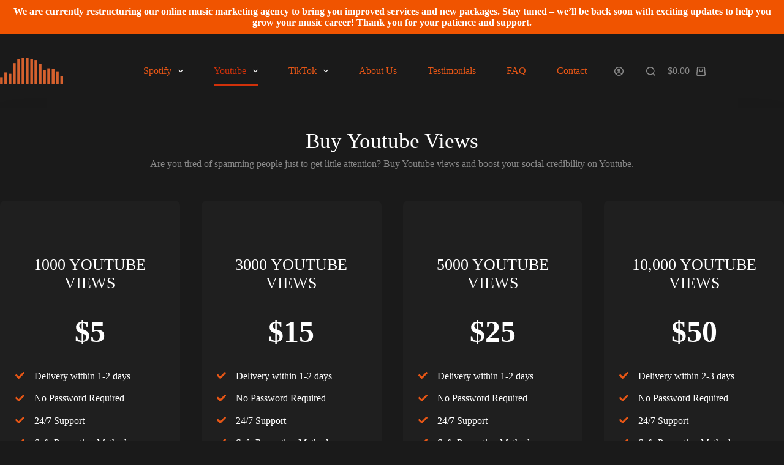

--- FILE ---
content_type: text/html; charset=UTF-8
request_url: https://onlinemusicpromotion.net/buy-youtube-views/
body_size: 28928
content:
<!doctype html>
<html lang="en-US">
<head>
	
	<meta charset="UTF-8">
	<meta name="viewport" content="width=device-width, initial-scale=1, maximum-scale=5, viewport-fit=cover">
	<link rel="profile" href="https://gmpg.org/xfn/11">

	<meta name='robots' content='index, follow, max-image-preview:large, max-snippet:-1, max-video-preview:-1' />
	<style>img:is([sizes="auto" i], [sizes^="auto," i]) { contain-intrinsic-size: 3000px 1500px }</style>
	
	<!-- This site is optimized with the Yoast SEO plugin v24.7 - https://yoast.com/wordpress/plugins/seo/ -->
	<title>Buy Youtube Views - 100% Real, Active and Trusted</title>
	<meta name="description" content="If you are looking to get more exposure for your channel and increase your views count, buy Youtube views from Online Music Promotion. Try us today." />
	<link rel="canonical" href="https://onlinemusicpromotion.net/buy-youtube-views/" />
	<meta property="og:locale" content="en_US" />
	<meta property="og:type" content="article" />
	<meta property="og:title" content="Buy Youtube Views - 100% Real, Active and Trusted" />
	<meta property="og:description" content="If you are looking to get more exposure for your channel and increase your views count, buy Youtube views from Online Music Promotion. Try us today." />
	<meta property="og:url" content="https://onlinemusicpromotion.net/buy-youtube-views/" />
	<meta property="og:site_name" content="Online Music Promotion" />
	<meta property="article:modified_time" content="2023-07-24T09:43:02+00:00" />
	<meta property="og:image" content="https://onlinemusicpromotion.net/wp-content/uploads/2022/01/onlinemusicpromotion-youtube-views-packages-scaled.jpg" />
	<meta name="twitter:label1" content="Est. reading time" />
	<meta name="twitter:data1" content="11 minutes" />
	<script type="application/ld+json" class="yoast-schema-graph">{"@context":"https://schema.org","@graph":[{"@type":"WebPage","@id":"https://onlinemusicpromotion.net/buy-youtube-views/","url":"https://onlinemusicpromotion.net/buy-youtube-views/","name":"Buy Youtube Views - 100% Real, Active and Trusted","isPartOf":{"@id":"https://onlinemusicpromotion.net/#website"},"primaryImageOfPage":{"@id":"https://onlinemusicpromotion.net/buy-youtube-views/#primaryimage"},"image":{"@id":"https://onlinemusicpromotion.net/buy-youtube-views/#primaryimage"},"thumbnailUrl":"https://onlinemusicpromotion.net/wp-content/uploads/2022/01/onlinemusicpromotion-youtube-views-packages-scaled.jpg","datePublished":"2021-01-06T17:37:00+00:00","dateModified":"2023-07-24T09:43:02+00:00","description":"If you are looking to get more exposure for your channel and increase your views count, buy Youtube views from Online Music Promotion. Try us today.","breadcrumb":{"@id":"https://onlinemusicpromotion.net/buy-youtube-views/#breadcrumb"},"inLanguage":"en-US","potentialAction":[{"@type":"ReadAction","target":["https://onlinemusicpromotion.net/buy-youtube-views/"]}]},{"@type":"ImageObject","inLanguage":"en-US","@id":"https://onlinemusicpromotion.net/buy-youtube-views/#primaryimage","url":"https://onlinemusicpromotion.net/wp-content/uploads/2022/01/onlinemusicpromotion-youtube-views-packages-scaled.jpg","contentUrl":"https://onlinemusicpromotion.net/wp-content/uploads/2022/01/onlinemusicpromotion-youtube-views-packages-scaled.jpg"},{"@type":"BreadcrumbList","@id":"https://onlinemusicpromotion.net/buy-youtube-views/#breadcrumb","itemListElement":[{"@type":"ListItem","position":1,"name":"Home","item":"https://onlinemusicpromotion.net/"},{"@type":"ListItem","position":2,"name":"Buy Youtube Views"}]},{"@type":"WebSite","@id":"https://onlinemusicpromotion.net/#website","url":"https://onlinemusicpromotion.net/","name":"Online Music Promotion","description":"Professional Social Media Marketing","publisher":{"@id":"https://onlinemusicpromotion.net/#organization"},"potentialAction":[{"@type":"SearchAction","target":{"@type":"EntryPoint","urlTemplate":"https://onlinemusicpromotion.net/?s={search_term_string}"},"query-input":{"@type":"PropertyValueSpecification","valueRequired":true,"valueName":"search_term_string"}}],"inLanguage":"en-US"},{"@type":"Organization","@id":"https://onlinemusicpromotion.net/#organization","name":"Online Music Promotion","url":"https://onlinemusicpromotion.net/","logo":{"@type":"ImageObject","inLanguage":"en-US","@id":"https://onlinemusicpromotion.net/#/schema/logo/image/","url":"https://onlinemusicpromotion.net/wp-content/uploads/2021/10/cropped-favicon.png","contentUrl":"https://onlinemusicpromotion.net/wp-content/uploads/2021/10/cropped-favicon.png","width":512,"height":512,"caption":"Online Music Promotion"},"image":{"@id":"https://onlinemusicpromotion.net/#/schema/logo/image/"}}]}</script>
	<!-- / Yoast SEO plugin. -->


<link rel="alternate" type="application/rss+xml" title="Online Music Promotion &raquo; Feed" href="https://onlinemusicpromotion.net/feed/" />
<link rel="alternate" type="application/rss+xml" title="Online Music Promotion &raquo; Comments Feed" href="https://onlinemusicpromotion.net/comments/feed/" />
<link rel="alternate" type="application/rss+xml" title="Online Music Promotion &raquo; Buy Youtube Views Comments Feed" href="https://onlinemusicpromotion.net/buy-youtube-views/feed/" />
<link rel='stylesheet' id='blocksy-dynamic-global-css' href='https://onlinemusicpromotion.net/wp-content/uploads/blocksy/css/global.css?ver=53581' media='all' />
<link rel='stylesheet' id='ugb-style-css-css' href='https://onlinemusicpromotion.net/wp-content/plugins/stackable-ultimate-gutenberg-blocks/dist/frontend_blocks.css?ver=3.15.1' media='all' />
<style id='ugb-style-css-inline-css'>
:root {--stk-block-width-default-detected: 1290px;}
#start-resizable-editor-section{display:none}@media only screen and (min-width:1000px){:where(.has-text-align-left) .stk-block-divider{--stk-dots-margin-left:0;--stk-dots-margin-right:auto}:where(.has-text-align-right) .stk-block-divider{--stk-dots-margin-right:0;--stk-dots-margin-left:auto}:where(.has-text-align-center) .stk-block-divider{--stk-dots-margin-right:auto;--stk-dots-margin-left:auto}.stk-block.stk-block-divider.has-text-align-center{--stk-dots-margin-right:auto;--stk-dots-margin-left:auto}.stk-block.stk-block-divider.has-text-align-right{--stk-dots-margin-right:0;--stk-dots-margin-left:auto}.stk-block.stk-block-divider.has-text-align-left{--stk-dots-margin-left:0;--stk-dots-margin-right:auto}.stk-block-feature>*>.stk-row{flex-wrap:var(--stk-feature-flex-wrap,nowrap)}.stk-row{flex-wrap:nowrap}.stk--hide-desktop,.stk--hide-desktop.stk-block{display:none!important}}@media only screen and (min-width:690px){:where(body:not(.wp-admin) .stk-block-column:first-child:nth-last-child(2)){flex:1 1 calc(50% - var(--stk-column-gap, 0px)*1/2)!important}:where(body:not(.wp-admin) .stk-block-column:nth-child(2):last-child){flex:1 1 calc(50% - var(--stk-column-gap, 0px)*1/2)!important}:where(body:not(.wp-admin) .stk-block-column:first-child:nth-last-child(3)){flex:1 1 calc(33.33333% - var(--stk-column-gap, 0px)*2/3)!important}:where(body:not(.wp-admin) .stk-block-column:nth-child(2):nth-last-child(2)){flex:1 1 calc(33.33333% - var(--stk-column-gap, 0px)*2/3)!important}:where(body:not(.wp-admin) .stk-block-column:nth-child(3):last-child){flex:1 1 calc(33.33333% - var(--stk-column-gap, 0px)*2/3)!important}:where(body:not(.wp-admin) .stk-block-column:first-child:nth-last-child(4)){flex:1 1 calc(25% - var(--stk-column-gap, 0px)*3/4)!important}:where(body:not(.wp-admin) .stk-block-column:nth-child(2):nth-last-child(3)){flex:1 1 calc(25% - var(--stk-column-gap, 0px)*3/4)!important}:where(body:not(.wp-admin) .stk-block-column:nth-child(3):nth-last-child(2)){flex:1 1 calc(25% - var(--stk-column-gap, 0px)*3/4)!important}:where(body:not(.wp-admin) .stk-block-column:nth-child(4):last-child){flex:1 1 calc(25% - var(--stk-column-gap, 0px)*3/4)!important}:where(body:not(.wp-admin) .stk-block-column:first-child:nth-last-child(5)){flex:1 1 calc(20% - var(--stk-column-gap, 0px)*4/5)!important}:where(body:not(.wp-admin) .stk-block-column:nth-child(2):nth-last-child(4)){flex:1 1 calc(20% - var(--stk-column-gap, 0px)*4/5)!important}:where(body:not(.wp-admin) .stk-block-column:nth-child(3):nth-last-child(3)){flex:1 1 calc(20% - var(--stk-column-gap, 0px)*4/5)!important}:where(body:not(.wp-admin) .stk-block-column:nth-child(4):nth-last-child(2)){flex:1 1 calc(20% - var(--stk-column-gap, 0px)*4/5)!important}:where(body:not(.wp-admin) .stk-block-column:nth-child(5):last-child){flex:1 1 calc(20% - var(--stk-column-gap, 0px)*4/5)!important}:where(body:not(.wp-admin) .stk-block-column:first-child:nth-last-child(6)){flex:1 1 calc(16.66667% - var(--stk-column-gap, 0px)*5/6)!important}:where(body:not(.wp-admin) .stk-block-column:nth-child(2):nth-last-child(5)){flex:1 1 calc(16.66667% - var(--stk-column-gap, 0px)*5/6)!important}:where(body:not(.wp-admin) .stk-block-column:nth-child(3):nth-last-child(4)){flex:1 1 calc(16.66667% - var(--stk-column-gap, 0px)*5/6)!important}:where(body:not(.wp-admin) .stk-block-column:nth-child(4):nth-last-child(3)){flex:1 1 calc(16.66667% - var(--stk-column-gap, 0px)*5/6)!important}:where(body:not(.wp-admin) .stk-block-column:nth-child(5):nth-last-child(2)){flex:1 1 calc(16.66667% - var(--stk-column-gap, 0px)*5/6)!important}:where(body:not(.wp-admin) .stk-block-column:nth-child(6):last-child){flex:1 1 calc(16.66667% - var(--stk-column-gap, 0px)*5/6)!important}.stk-block-tabs>.stk-inner-blocks.stk-block-tabs--vertical{grid-template-columns:auto 1fr auto}.stk-block-tabs>.stk-inner-blocks.stk-block-tabs--vertical>.stk-block-tab-labels:first-child{grid-column:1/2}.stk-block-tabs>.stk-inner-blocks.stk-block-tabs--vertical>.stk-block-tab-content:last-child{grid-column:2/4}.stk-block-tabs>.stk-inner-blocks.stk-block-tabs--vertical>.stk-block-tab-content:first-child{grid-column:1/3}.stk-block-tabs>.stk-inner-blocks.stk-block-tabs--vertical>.stk-block-tab-labels:last-child{grid-column:3/4}.stk-block .stk-block.aligncenter,.stk-block:is(.aligncenter,.alignwide,.alignfull)>.stk-content-align:not(.alignwide):not(.alignfull){margin-left:auto;margin-right:auto;max-width:var(--stk-block-default-width,var(--stk-block-width-default-detected,900px));width:100%}.stk-block .stk-block.alignwide,.stk-block:is(.aligncenter,.alignwide,.alignfull)>.stk-content-align.alignwide{margin-left:auto;margin-right:auto;max-width:var(--stk-block-wide-width,var(--stk-block-width-wide-detected,80vw));width:100%}.stk-row.stk-columns-2>.stk-column{flex:1 1 50%;max-width:50%}.stk-row.stk-columns-3>.stk-column{flex:1 1 33.3333333333%;max-width:33.3333333333%}.stk-row.stk-columns-4>.stk-column{flex:1 1 25%;max-width:25%}.stk-row.stk-columns-5>.stk-column{flex:1 1 20%;max-width:20%}.stk-row.stk-columns-6>.stk-column{flex:1 1 16.6666666667%;max-width:16.6666666667%}.stk-row.stk-columns-7>.stk-column{flex:1 1 14.2857142857%;max-width:14.2857142857%}.stk-row.stk-columns-8>.stk-column{flex:1 1 12.5%;max-width:12.5%}.stk-row.stk-columns-9>.stk-column{flex:1 1 11.1111111111%;max-width:11.1111111111%}.stk-row.stk-columns-10>.stk-column{flex:1 1 10%;max-width:10%}}@media only screen and (min-width:690px) and (max-width:999px){.stk-button-group:is(.stk--collapse-on-tablet)>.block-editor-inner-blocks>.block-editor-block-list__layout>[data-block]{margin-inline-end:var(--stk-alignment-margin-right);margin-inline-start:var(--stk-alignment-margin-left)}:where(.has-text-align-left-tablet) .stk-block-divider{--stk-dots-margin-left:0;--stk-dots-margin-right:auto}:where(.has-text-align-right-tablet) .stk-block-divider{--stk-dots-margin-right:0;--stk-dots-margin-left:auto}:where(.has-text-align-center-tablet) .stk-block-divider{--stk-dots-margin-right:auto;--stk-dots-margin-left:auto}.stk--hide-tablet,.stk--hide-tablet.stk-block{display:none!important}.stk-button-group:is(.stk--collapse-on-tablet) .stk-block:is(.stk-block-button,.stk-block-icon-button){margin-inline-end:var(--stk-alignment-margin-right);margin-inline-start:var(--stk-alignment-margin-left)}}@media only screen and (max-width:999px){.stk-block-button{min-width:-moz-fit-content;min-width:fit-content}.stk-block.stk-block-divider.has-text-align-center-tablet{--stk-dots-margin-right:auto;--stk-dots-margin-left:auto}.stk-block.stk-block-divider.has-text-align-right-tablet{--stk-dots-margin-right:0;--stk-dots-margin-left:auto}.stk-block.stk-block-divider.has-text-align-left-tablet{--stk-dots-margin-left:0;--stk-dots-margin-right:auto}.has-text-align-center-tablet{--stk-alignment-padding-left:0;--stk-alignment-justify-content:center;--stk-alignment-text-align:center;--stk-alignment-margin-left:auto;--stk-alignment-margin-right:auto;text-align:var(--stk-alignment-text-align,start)}.has-text-align-left-tablet{--stk-alignment-justify-content:flex-start;--stk-alignment-text-align:start;--stk-alignment-margin-left:0;--stk-alignment-margin-right:auto;text-align:var(--stk-alignment-text-align,start)}.has-text-align-right-tablet{--stk-alignment-justify-content:flex-end;--stk-alignment-text-align:end;--stk-alignment-margin-left:auto;--stk-alignment-margin-right:0;text-align:var(--stk-alignment-text-align,start)}.has-text-align-justify-tablet{--stk-alignment-text-align:justify}.has-text-align-space-between-tablet{--stk-alignment-justify-content:space-between}.has-text-align-space-around-tablet{--stk-alignment-justify-content:space-around}.has-text-align-space-evenly-tablet{--stk-alignment-justify-content:space-evenly}.stk-block-timeline.stk-block-timeline__ios-polyfill{--fixed-bg:linear-gradient(to bottom,var(--line-accent-bg-color,#000) 0,var(--line-accent-bg-color-2,#000) var(--line-accent-bg-location,50%))}}@media only screen and (max-width:689px){.stk-button-group:is(.stk--collapse-on-mobile)>.block-editor-inner-blocks>.block-editor-block-list__layout>[data-block],.stk-button-group:is(.stk--collapse-on-tablet)>.block-editor-inner-blocks>.block-editor-block-list__layout>[data-block]{margin-inline-end:var(--stk-alignment-margin-right);margin-inline-start:var(--stk-alignment-margin-left)}.entry-content .stk-block.stk-has-top-separator{padding-top:23vw}.entry-content .stk-block.stk-has-bottom-separator{padding-bottom:23vw}.entry-content .stk-block .stk-separator__wrapper{height:23vw}.stk-block-carousel.stk--hide-mobile-arrows>.stk-block-carousel__content-wrapper>*>.stk-block-carousel__buttons,.stk-block-carousel.stk--hide-mobile-dots>.stk-block-carousel__content-wrapper>.stk-block-carousel__dots{display:none}:where(.has-text-align-left-mobile) .stk-block-divider{--stk-dots-margin-left:0;--stk-dots-margin-right:auto}:where(.has-text-align-right-mobile) .stk-block-divider{--stk-dots-margin-right:0;--stk-dots-margin-left:auto}:where(.has-text-align-center-mobile) .stk-block-divider{--stk-dots-margin-right:auto;--stk-dots-margin-left:auto}.stk-block.stk-block-divider.has-text-align-center-mobile{--stk-dots-margin-right:auto;--stk-dots-margin-left:auto}.stk-block.stk-block-divider.has-text-align-right-mobile{--stk-dots-margin-right:0;--stk-dots-margin-left:auto}.stk-block.stk-block-divider.has-text-align-left-mobile{--stk-dots-margin-left:0;--stk-dots-margin-right:auto}.stk-block.stk-block-feature:is(.is-style-default,.is-style-horizontal)>.stk-container>.stk-inner-blocks.stk-block-content{flex-direction:column-reverse}.stk-block-posts{--stk-columns:1}.stk-block-tab-labels:not(.stk-block-tab-labels--wrap-mobile){overflow-x:auto!important;width:100%}.stk-block-tab-labels:not(.stk-block-tab-labels--wrap-mobile)::-webkit-scrollbar{height:0!important}.stk-block-tab-labels:not(.stk-block-tab-labels--wrap-mobile) .stk-block-tab-labels__wrapper{flex-wrap:nowrap;min-width:-webkit-fill-available;min-width:fill-available;width:max-content}.stk-block-tabs>.stk-inner-blocks{grid-template-columns:1fr}.stk-block-tabs>.stk-inner-blocks>.stk-block-tab-labels:last-child{grid-row:1/2}:root{--stk-block-margin-bottom:16px;--stk-column-margin:8px;--stk-container-padding:24px;--stk-container-padding-large:32px 24px;--stk-container-padding-small:8px 24px;--stk-block-background-padding:16px}.stk-block .stk-block:is(.aligncenter,.alignwide),.stk-block:is(.aligncenter,.alignwide,.alignfull)>.stk-content-align.alignwide,.stk-block:is(.aligncenter,.alignwide,.alignfull)>.stk-content-align:not(.alignwide):not(.alignfull){width:100%}.stk-column{flex:1 1 100%;max-width:100%}.stk--hide-mobile,.stk--hide-mobile.stk-block{display:none!important}.stk-button-group:is(.stk--collapse-on-mobile) .stk-block:is(.stk-block-button,.stk-block-icon-button),.stk-button-group:is(.stk--collapse-on-tablet) .stk-block:is(.stk-block-button,.stk-block-icon-button){margin-inline-end:var(--stk-alignment-margin-right);margin-inline-start:var(--stk-alignment-margin-left)}.has-text-align-center-mobile{--stk-alignment-padding-left:0;--stk-alignment-justify-content:center;--stk-alignment-text-align:center;--stk-alignment-margin-left:auto;--stk-alignment-margin-right:auto;text-align:var(--stk-alignment-text-align,start)}.has-text-align-left-mobile{--stk-alignment-justify-content:flex-start;--stk-alignment-text-align:start;--stk-alignment-margin-left:0;--stk-alignment-margin-right:auto;text-align:var(--stk-alignment-text-align,start)}.has-text-align-right-mobile{--stk-alignment-justify-content:flex-end;--stk-alignment-text-align:end;--stk-alignment-margin-left:auto;--stk-alignment-margin-right:0;text-align:var(--stk-alignment-text-align,start)}.has-text-align-justify-mobile{--stk-alignment-text-align:justify}.has-text-align-space-between-mobile{--stk-alignment-justify-content:space-between}.has-text-align-space-around-mobile{--stk-alignment-justify-content:space-around}.has-text-align-space-evenly-mobile{--stk-alignment-justify-content:space-evenly}.stk-block.stk-block-timeline{--content-line:0!important;padding-top:0}.stk-block-timeline>.stk-inner-blocks{align-items:flex-start;grid-template-columns:var(--line-dot-size,16px) 1fr;grid-template-rows:auto 1fr;padding-left:16px}.stk-block-timeline>.stk-inner-blocks:after{inset-inline-start:calc(var(--line-dot-size, 16px)/2 - var(--line-bg-width, 3px)/2 + 16px)}.stk-block-timeline .stk-block-timeline__middle{inset-block-start:8px;inset-inline-start:16px;position:absolute}.stk-block-timeline .stk-block-timeline__content{grid-column:2/3;grid-row:2/3;text-align:start}.stk-block-timeline .stk-block-timeline__date{grid-column:2/3;grid-row:1/2;text-align:start}.stk-block-timeline>.stk-inner-blocks:after{bottom:calc(100% - var(--line-dot-size, 16px)/2 - .5em);top:calc(var(--line-dot-size, 16px)/2 + .5em)}.stk-block-timeline+.stk-block-timeline>.stk-inner-blocks:after{top:-16px}}#end-resizable-editor-section{display:none}
</style>
<style id='ugb-style-css-nodep-inline-css'>
/* Global typography */
.stk-block h1, [data-block-type="core"] h1, h1[data-block-type="core"], .ugb-main-block h1 { font-size: 21px; }
</style>
<link rel='stylesheet' id='wp-block-library-css' href='https://onlinemusicpromotion.net/wp-includes/css/dist/block-library/style.min.css?ver=6.8.3' media='all' />
<link rel='stylesheet' id='ugb-style-css-v2-css' href='https://onlinemusicpromotion.net/wp-content/plugins/stackable-ultimate-gutenberg-blocks/dist/deprecated/frontend_blocks_deprecated_v2.css?ver=3.15.1' media='all' />
<style id='ugb-style-css-v2-inline-css'>
:root {--stk-block-width-default-detected: 1290px;}
:root {
			--content-width: 1290px;
		}
</style>
<style id='global-styles-inline-css'>
:root{--wp--preset--aspect-ratio--square: 1;--wp--preset--aspect-ratio--4-3: 4/3;--wp--preset--aspect-ratio--3-4: 3/4;--wp--preset--aspect-ratio--3-2: 3/2;--wp--preset--aspect-ratio--2-3: 2/3;--wp--preset--aspect-ratio--16-9: 16/9;--wp--preset--aspect-ratio--9-16: 9/16;--wp--preset--color--black: #000000;--wp--preset--color--cyan-bluish-gray: #abb8c3;--wp--preset--color--white: #ffffff;--wp--preset--color--pale-pink: #f78da7;--wp--preset--color--vivid-red: #cf2e2e;--wp--preset--color--luminous-vivid-orange: #ff6900;--wp--preset--color--luminous-vivid-amber: #fcb900;--wp--preset--color--light-green-cyan: #7bdcb5;--wp--preset--color--vivid-green-cyan: #00d084;--wp--preset--color--pale-cyan-blue: #8ed1fc;--wp--preset--color--vivid-cyan-blue: #0693e3;--wp--preset--color--vivid-purple: #9b51e0;--wp--preset--color--palette-color-1: var(--theme-palette-color-1, #e65616);--wp--preset--color--palette-color-2: var(--theme-palette-color-2, #d1310a);--wp--preset--color--palette-color-3: var(--theme-palette-color-3, #898989);--wp--preset--color--palette-color-4: var(--theme-palette-color-4, #ffffff);--wp--preset--color--palette-color-5: var(--theme-palette-color-5, #303030);--wp--preset--color--palette-color-6: var(--theme-palette-color-6, #292929);--wp--preset--color--palette-color-7: var(--theme-palette-color-7, #1a1a1a);--wp--preset--color--palette-color-8: var(--theme-palette-color-8, #1f1f1f);--wp--preset--gradient--vivid-cyan-blue-to-vivid-purple: linear-gradient(135deg,rgba(6,147,227,1) 0%,rgb(155,81,224) 100%);--wp--preset--gradient--light-green-cyan-to-vivid-green-cyan: linear-gradient(135deg,rgb(122,220,180) 0%,rgb(0,208,130) 100%);--wp--preset--gradient--luminous-vivid-amber-to-luminous-vivid-orange: linear-gradient(135deg,rgba(252,185,0,1) 0%,rgba(255,105,0,1) 100%);--wp--preset--gradient--luminous-vivid-orange-to-vivid-red: linear-gradient(135deg,rgba(255,105,0,1) 0%,rgb(207,46,46) 100%);--wp--preset--gradient--very-light-gray-to-cyan-bluish-gray: linear-gradient(135deg,rgb(238,238,238) 0%,rgb(169,184,195) 100%);--wp--preset--gradient--cool-to-warm-spectrum: linear-gradient(135deg,rgb(74,234,220) 0%,rgb(151,120,209) 20%,rgb(207,42,186) 40%,rgb(238,44,130) 60%,rgb(251,105,98) 80%,rgb(254,248,76) 100%);--wp--preset--gradient--blush-light-purple: linear-gradient(135deg,rgb(255,206,236) 0%,rgb(152,150,240) 100%);--wp--preset--gradient--blush-bordeaux: linear-gradient(135deg,rgb(254,205,165) 0%,rgb(254,45,45) 50%,rgb(107,0,62) 100%);--wp--preset--gradient--luminous-dusk: linear-gradient(135deg,rgb(255,203,112) 0%,rgb(199,81,192) 50%,rgb(65,88,208) 100%);--wp--preset--gradient--pale-ocean: linear-gradient(135deg,rgb(255,245,203) 0%,rgb(182,227,212) 50%,rgb(51,167,181) 100%);--wp--preset--gradient--electric-grass: linear-gradient(135deg,rgb(202,248,128) 0%,rgb(113,206,126) 100%);--wp--preset--gradient--midnight: linear-gradient(135deg,rgb(2,3,129) 0%,rgb(40,116,252) 100%);--wp--preset--gradient--juicy-peach: linear-gradient(to right, #ffecd2 0%, #fcb69f 100%);--wp--preset--gradient--young-passion: linear-gradient(to right, #ff8177 0%, #ff867a 0%, #ff8c7f 21%, #f99185 52%, #cf556c 78%, #b12a5b 100%);--wp--preset--gradient--true-sunset: linear-gradient(to right, #fa709a 0%, #fee140 100%);--wp--preset--gradient--morpheus-den: linear-gradient(to top, #30cfd0 0%, #330867 100%);--wp--preset--gradient--plum-plate: linear-gradient(135deg, #667eea 0%, #764ba2 100%);--wp--preset--gradient--aqua-splash: linear-gradient(15deg, #13547a 0%, #80d0c7 100%);--wp--preset--gradient--love-kiss: linear-gradient(to top, #ff0844 0%, #ffb199 100%);--wp--preset--gradient--new-retrowave: linear-gradient(to top, #3b41c5 0%, #a981bb 49%, #ffc8a9 100%);--wp--preset--gradient--plum-bath: linear-gradient(to top, #cc208e 0%, #6713d2 100%);--wp--preset--gradient--high-flight: linear-gradient(to right, #0acffe 0%, #495aff 100%);--wp--preset--gradient--teen-party: linear-gradient(-225deg, #FF057C 0%, #8D0B93 50%, #321575 100%);--wp--preset--gradient--fabled-sunset: linear-gradient(-225deg, #231557 0%, #44107A 29%, #FF1361 67%, #FFF800 100%);--wp--preset--gradient--arielle-smile: radial-gradient(circle 248px at center, #16d9e3 0%, #30c7ec 47%, #46aef7 100%);--wp--preset--gradient--itmeo-branding: linear-gradient(180deg, #2af598 0%, #009efd 100%);--wp--preset--gradient--deep-blue: linear-gradient(to right, #6a11cb 0%, #2575fc 100%);--wp--preset--gradient--strong-bliss: linear-gradient(to right, #f78ca0 0%, #f9748f 19%, #fd868c 60%, #fe9a8b 100%);--wp--preset--gradient--sweet-period: linear-gradient(to top, #3f51b1 0%, #5a55ae 13%, #7b5fac 25%, #8f6aae 38%, #a86aa4 50%, #cc6b8e 62%, #f18271 75%, #f3a469 87%, #f7c978 100%);--wp--preset--gradient--purple-division: linear-gradient(to top, #7028e4 0%, #e5b2ca 100%);--wp--preset--gradient--cold-evening: linear-gradient(to top, #0c3483 0%, #a2b6df 100%, #6b8cce 100%, #a2b6df 100%);--wp--preset--gradient--mountain-rock: linear-gradient(to right, #868f96 0%, #596164 100%);--wp--preset--gradient--desert-hump: linear-gradient(to top, #c79081 0%, #dfa579 100%);--wp--preset--gradient--ethernal-constance: linear-gradient(to top, #09203f 0%, #537895 100%);--wp--preset--gradient--happy-memories: linear-gradient(-60deg, #ff5858 0%, #f09819 100%);--wp--preset--gradient--grown-early: linear-gradient(to top, #0ba360 0%, #3cba92 100%);--wp--preset--gradient--morning-salad: linear-gradient(-225deg, #B7F8DB 0%, #50A7C2 100%);--wp--preset--gradient--night-call: linear-gradient(-225deg, #AC32E4 0%, #7918F2 48%, #4801FF 100%);--wp--preset--gradient--mind-crawl: linear-gradient(-225deg, #473B7B 0%, #3584A7 51%, #30D2BE 100%);--wp--preset--gradient--angel-care: linear-gradient(-225deg, #FFE29F 0%, #FFA99F 48%, #FF719A 100%);--wp--preset--gradient--juicy-cake: linear-gradient(to top, #e14fad 0%, #f9d423 100%);--wp--preset--gradient--rich-metal: linear-gradient(to right, #d7d2cc 0%, #304352 100%);--wp--preset--gradient--mole-hall: linear-gradient(-20deg, #616161 0%, #9bc5c3 100%);--wp--preset--gradient--cloudy-knoxville: linear-gradient(120deg, #fdfbfb 0%, #ebedee 100%);--wp--preset--gradient--soft-grass: linear-gradient(to top, #c1dfc4 0%, #deecdd 100%);--wp--preset--gradient--saint-petersburg: linear-gradient(135deg, #f5f7fa 0%, #c3cfe2 100%);--wp--preset--gradient--everlasting-sky: linear-gradient(135deg, #fdfcfb 0%, #e2d1c3 100%);--wp--preset--gradient--kind-steel: linear-gradient(-20deg, #e9defa 0%, #fbfcdb 100%);--wp--preset--gradient--over-sun: linear-gradient(60deg, #abecd6 0%, #fbed96 100%);--wp--preset--gradient--premium-white: linear-gradient(to top, #d5d4d0 0%, #d5d4d0 1%, #eeeeec 31%, #efeeec 75%, #e9e9e7 100%);--wp--preset--gradient--clean-mirror: linear-gradient(45deg, #93a5cf 0%, #e4efe9 100%);--wp--preset--gradient--wild-apple: linear-gradient(to top, #d299c2 0%, #fef9d7 100%);--wp--preset--gradient--snow-again: linear-gradient(to top, #e6e9f0 0%, #eef1f5 100%);--wp--preset--gradient--confident-cloud: linear-gradient(to top, #dad4ec 0%, #dad4ec 1%, #f3e7e9 100%);--wp--preset--gradient--glass-water: linear-gradient(to top, #dfe9f3 0%, white 100%);--wp--preset--gradient--perfect-white: linear-gradient(-225deg, #E3FDF5 0%, #FFE6FA 100%);--wp--preset--font-size--small: 13px;--wp--preset--font-size--medium: 20px;--wp--preset--font-size--large: clamp(22px, 1.375rem + ((1vw - 3.2px) * 0.625), 30px);--wp--preset--font-size--x-large: clamp(30px, 1.875rem + ((1vw - 3.2px) * 1.563), 50px);--wp--preset--font-size--xx-large: clamp(45px, 2.813rem + ((1vw - 3.2px) * 2.734), 80px);--wp--preset--font-family--inter: "Inter", sans-serif;--wp--preset--font-family--cardo: Cardo;--wp--preset--spacing--20: 0.44rem;--wp--preset--spacing--30: 0.67rem;--wp--preset--spacing--40: 1rem;--wp--preset--spacing--50: 1.5rem;--wp--preset--spacing--60: 2.25rem;--wp--preset--spacing--70: 3.38rem;--wp--preset--spacing--80: 5.06rem;--wp--preset--shadow--natural: 6px 6px 9px rgba(0, 0, 0, 0.2);--wp--preset--shadow--deep: 12px 12px 50px rgba(0, 0, 0, 0.4);--wp--preset--shadow--sharp: 6px 6px 0px rgba(0, 0, 0, 0.2);--wp--preset--shadow--outlined: 6px 6px 0px -3px rgba(255, 255, 255, 1), 6px 6px rgba(0, 0, 0, 1);--wp--preset--shadow--crisp: 6px 6px 0px rgba(0, 0, 0, 1);}:root { --wp--style--global--content-size: var(--theme-block-max-width);--wp--style--global--wide-size: var(--theme-block-wide-max-width); }:where(body) { margin: 0; }.wp-site-blocks > .alignleft { float: left; margin-right: 2em; }.wp-site-blocks > .alignright { float: right; margin-left: 2em; }.wp-site-blocks > .aligncenter { justify-content: center; margin-left: auto; margin-right: auto; }:where(.wp-site-blocks) > * { margin-block-start: var(--theme-content-spacing); margin-block-end: 0; }:where(.wp-site-blocks) > :first-child { margin-block-start: 0; }:where(.wp-site-blocks) > :last-child { margin-block-end: 0; }:root { --wp--style--block-gap: var(--theme-content-spacing); }:root :where(.is-layout-flow) > :first-child{margin-block-start: 0;}:root :where(.is-layout-flow) > :last-child{margin-block-end: 0;}:root :where(.is-layout-flow) > *{margin-block-start: var(--theme-content-spacing);margin-block-end: 0;}:root :where(.is-layout-constrained) > :first-child{margin-block-start: 0;}:root :where(.is-layout-constrained) > :last-child{margin-block-end: 0;}:root :where(.is-layout-constrained) > *{margin-block-start: var(--theme-content-spacing);margin-block-end: 0;}:root :where(.is-layout-flex){gap: var(--theme-content-spacing);}:root :where(.is-layout-grid){gap: var(--theme-content-spacing);}.is-layout-flow > .alignleft{float: left;margin-inline-start: 0;margin-inline-end: 2em;}.is-layout-flow > .alignright{float: right;margin-inline-start: 2em;margin-inline-end: 0;}.is-layout-flow > .aligncenter{margin-left: auto !important;margin-right: auto !important;}.is-layout-constrained > .alignleft{float: left;margin-inline-start: 0;margin-inline-end: 2em;}.is-layout-constrained > .alignright{float: right;margin-inline-start: 2em;margin-inline-end: 0;}.is-layout-constrained > .aligncenter{margin-left: auto !important;margin-right: auto !important;}.is-layout-constrained > :where(:not(.alignleft):not(.alignright):not(.alignfull)){max-width: var(--wp--style--global--content-size);margin-left: auto !important;margin-right: auto !important;}.is-layout-constrained > .alignwide{max-width: var(--wp--style--global--wide-size);}body .is-layout-flex{display: flex;}.is-layout-flex{flex-wrap: wrap;align-items: center;}.is-layout-flex > :is(*, div){margin: 0;}body .is-layout-grid{display: grid;}.is-layout-grid > :is(*, div){margin: 0;}body{padding-top: 0px;padding-right: 0px;padding-bottom: 0px;padding-left: 0px;}.has-black-color{color: var(--wp--preset--color--black) !important;}.has-cyan-bluish-gray-color{color: var(--wp--preset--color--cyan-bluish-gray) !important;}.has-white-color{color: var(--wp--preset--color--white) !important;}.has-pale-pink-color{color: var(--wp--preset--color--pale-pink) !important;}.has-vivid-red-color{color: var(--wp--preset--color--vivid-red) !important;}.has-luminous-vivid-orange-color{color: var(--wp--preset--color--luminous-vivid-orange) !important;}.has-luminous-vivid-amber-color{color: var(--wp--preset--color--luminous-vivid-amber) !important;}.has-light-green-cyan-color{color: var(--wp--preset--color--light-green-cyan) !important;}.has-vivid-green-cyan-color{color: var(--wp--preset--color--vivid-green-cyan) !important;}.has-pale-cyan-blue-color{color: var(--wp--preset--color--pale-cyan-blue) !important;}.has-vivid-cyan-blue-color{color: var(--wp--preset--color--vivid-cyan-blue) !important;}.has-vivid-purple-color{color: var(--wp--preset--color--vivid-purple) !important;}.has-palette-color-1-color{color: var(--wp--preset--color--palette-color-1) !important;}.has-palette-color-2-color{color: var(--wp--preset--color--palette-color-2) !important;}.has-palette-color-3-color{color: var(--wp--preset--color--palette-color-3) !important;}.has-palette-color-4-color{color: var(--wp--preset--color--palette-color-4) !important;}.has-palette-color-5-color{color: var(--wp--preset--color--palette-color-5) !important;}.has-palette-color-6-color{color: var(--wp--preset--color--palette-color-6) !important;}.has-palette-color-7-color{color: var(--wp--preset--color--palette-color-7) !important;}.has-palette-color-8-color{color: var(--wp--preset--color--palette-color-8) !important;}.has-black-background-color{background-color: var(--wp--preset--color--black) !important;}.has-cyan-bluish-gray-background-color{background-color: var(--wp--preset--color--cyan-bluish-gray) !important;}.has-white-background-color{background-color: var(--wp--preset--color--white) !important;}.has-pale-pink-background-color{background-color: var(--wp--preset--color--pale-pink) !important;}.has-vivid-red-background-color{background-color: var(--wp--preset--color--vivid-red) !important;}.has-luminous-vivid-orange-background-color{background-color: var(--wp--preset--color--luminous-vivid-orange) !important;}.has-luminous-vivid-amber-background-color{background-color: var(--wp--preset--color--luminous-vivid-amber) !important;}.has-light-green-cyan-background-color{background-color: var(--wp--preset--color--light-green-cyan) !important;}.has-vivid-green-cyan-background-color{background-color: var(--wp--preset--color--vivid-green-cyan) !important;}.has-pale-cyan-blue-background-color{background-color: var(--wp--preset--color--pale-cyan-blue) !important;}.has-vivid-cyan-blue-background-color{background-color: var(--wp--preset--color--vivid-cyan-blue) !important;}.has-vivid-purple-background-color{background-color: var(--wp--preset--color--vivid-purple) !important;}.has-palette-color-1-background-color{background-color: var(--wp--preset--color--palette-color-1) !important;}.has-palette-color-2-background-color{background-color: var(--wp--preset--color--palette-color-2) !important;}.has-palette-color-3-background-color{background-color: var(--wp--preset--color--palette-color-3) !important;}.has-palette-color-4-background-color{background-color: var(--wp--preset--color--palette-color-4) !important;}.has-palette-color-5-background-color{background-color: var(--wp--preset--color--palette-color-5) !important;}.has-palette-color-6-background-color{background-color: var(--wp--preset--color--palette-color-6) !important;}.has-palette-color-7-background-color{background-color: var(--wp--preset--color--palette-color-7) !important;}.has-palette-color-8-background-color{background-color: var(--wp--preset--color--palette-color-8) !important;}.has-black-border-color{border-color: var(--wp--preset--color--black) !important;}.has-cyan-bluish-gray-border-color{border-color: var(--wp--preset--color--cyan-bluish-gray) !important;}.has-white-border-color{border-color: var(--wp--preset--color--white) !important;}.has-pale-pink-border-color{border-color: var(--wp--preset--color--pale-pink) !important;}.has-vivid-red-border-color{border-color: var(--wp--preset--color--vivid-red) !important;}.has-luminous-vivid-orange-border-color{border-color: var(--wp--preset--color--luminous-vivid-orange) !important;}.has-luminous-vivid-amber-border-color{border-color: var(--wp--preset--color--luminous-vivid-amber) !important;}.has-light-green-cyan-border-color{border-color: var(--wp--preset--color--light-green-cyan) !important;}.has-vivid-green-cyan-border-color{border-color: var(--wp--preset--color--vivid-green-cyan) !important;}.has-pale-cyan-blue-border-color{border-color: var(--wp--preset--color--pale-cyan-blue) !important;}.has-vivid-cyan-blue-border-color{border-color: var(--wp--preset--color--vivid-cyan-blue) !important;}.has-vivid-purple-border-color{border-color: var(--wp--preset--color--vivid-purple) !important;}.has-palette-color-1-border-color{border-color: var(--wp--preset--color--palette-color-1) !important;}.has-palette-color-2-border-color{border-color: var(--wp--preset--color--palette-color-2) !important;}.has-palette-color-3-border-color{border-color: var(--wp--preset--color--palette-color-3) !important;}.has-palette-color-4-border-color{border-color: var(--wp--preset--color--palette-color-4) !important;}.has-palette-color-5-border-color{border-color: var(--wp--preset--color--palette-color-5) !important;}.has-palette-color-6-border-color{border-color: var(--wp--preset--color--palette-color-6) !important;}.has-palette-color-7-border-color{border-color: var(--wp--preset--color--palette-color-7) !important;}.has-palette-color-8-border-color{border-color: var(--wp--preset--color--palette-color-8) !important;}.has-vivid-cyan-blue-to-vivid-purple-gradient-background{background: var(--wp--preset--gradient--vivid-cyan-blue-to-vivid-purple) !important;}.has-light-green-cyan-to-vivid-green-cyan-gradient-background{background: var(--wp--preset--gradient--light-green-cyan-to-vivid-green-cyan) !important;}.has-luminous-vivid-amber-to-luminous-vivid-orange-gradient-background{background: var(--wp--preset--gradient--luminous-vivid-amber-to-luminous-vivid-orange) !important;}.has-luminous-vivid-orange-to-vivid-red-gradient-background{background: var(--wp--preset--gradient--luminous-vivid-orange-to-vivid-red) !important;}.has-very-light-gray-to-cyan-bluish-gray-gradient-background{background: var(--wp--preset--gradient--very-light-gray-to-cyan-bluish-gray) !important;}.has-cool-to-warm-spectrum-gradient-background{background: var(--wp--preset--gradient--cool-to-warm-spectrum) !important;}.has-blush-light-purple-gradient-background{background: var(--wp--preset--gradient--blush-light-purple) !important;}.has-blush-bordeaux-gradient-background{background: var(--wp--preset--gradient--blush-bordeaux) !important;}.has-luminous-dusk-gradient-background{background: var(--wp--preset--gradient--luminous-dusk) !important;}.has-pale-ocean-gradient-background{background: var(--wp--preset--gradient--pale-ocean) !important;}.has-electric-grass-gradient-background{background: var(--wp--preset--gradient--electric-grass) !important;}.has-midnight-gradient-background{background: var(--wp--preset--gradient--midnight) !important;}.has-juicy-peach-gradient-background{background: var(--wp--preset--gradient--juicy-peach) !important;}.has-young-passion-gradient-background{background: var(--wp--preset--gradient--young-passion) !important;}.has-true-sunset-gradient-background{background: var(--wp--preset--gradient--true-sunset) !important;}.has-morpheus-den-gradient-background{background: var(--wp--preset--gradient--morpheus-den) !important;}.has-plum-plate-gradient-background{background: var(--wp--preset--gradient--plum-plate) !important;}.has-aqua-splash-gradient-background{background: var(--wp--preset--gradient--aqua-splash) !important;}.has-love-kiss-gradient-background{background: var(--wp--preset--gradient--love-kiss) !important;}.has-new-retrowave-gradient-background{background: var(--wp--preset--gradient--new-retrowave) !important;}.has-plum-bath-gradient-background{background: var(--wp--preset--gradient--plum-bath) !important;}.has-high-flight-gradient-background{background: var(--wp--preset--gradient--high-flight) !important;}.has-teen-party-gradient-background{background: var(--wp--preset--gradient--teen-party) !important;}.has-fabled-sunset-gradient-background{background: var(--wp--preset--gradient--fabled-sunset) !important;}.has-arielle-smile-gradient-background{background: var(--wp--preset--gradient--arielle-smile) !important;}.has-itmeo-branding-gradient-background{background: var(--wp--preset--gradient--itmeo-branding) !important;}.has-deep-blue-gradient-background{background: var(--wp--preset--gradient--deep-blue) !important;}.has-strong-bliss-gradient-background{background: var(--wp--preset--gradient--strong-bliss) !important;}.has-sweet-period-gradient-background{background: var(--wp--preset--gradient--sweet-period) !important;}.has-purple-division-gradient-background{background: var(--wp--preset--gradient--purple-division) !important;}.has-cold-evening-gradient-background{background: var(--wp--preset--gradient--cold-evening) !important;}.has-mountain-rock-gradient-background{background: var(--wp--preset--gradient--mountain-rock) !important;}.has-desert-hump-gradient-background{background: var(--wp--preset--gradient--desert-hump) !important;}.has-ethernal-constance-gradient-background{background: var(--wp--preset--gradient--ethernal-constance) !important;}.has-happy-memories-gradient-background{background: var(--wp--preset--gradient--happy-memories) !important;}.has-grown-early-gradient-background{background: var(--wp--preset--gradient--grown-early) !important;}.has-morning-salad-gradient-background{background: var(--wp--preset--gradient--morning-salad) !important;}.has-night-call-gradient-background{background: var(--wp--preset--gradient--night-call) !important;}.has-mind-crawl-gradient-background{background: var(--wp--preset--gradient--mind-crawl) !important;}.has-angel-care-gradient-background{background: var(--wp--preset--gradient--angel-care) !important;}.has-juicy-cake-gradient-background{background: var(--wp--preset--gradient--juicy-cake) !important;}.has-rich-metal-gradient-background{background: var(--wp--preset--gradient--rich-metal) !important;}.has-mole-hall-gradient-background{background: var(--wp--preset--gradient--mole-hall) !important;}.has-cloudy-knoxville-gradient-background{background: var(--wp--preset--gradient--cloudy-knoxville) !important;}.has-soft-grass-gradient-background{background: var(--wp--preset--gradient--soft-grass) !important;}.has-saint-petersburg-gradient-background{background: var(--wp--preset--gradient--saint-petersburg) !important;}.has-everlasting-sky-gradient-background{background: var(--wp--preset--gradient--everlasting-sky) !important;}.has-kind-steel-gradient-background{background: var(--wp--preset--gradient--kind-steel) !important;}.has-over-sun-gradient-background{background: var(--wp--preset--gradient--over-sun) !important;}.has-premium-white-gradient-background{background: var(--wp--preset--gradient--premium-white) !important;}.has-clean-mirror-gradient-background{background: var(--wp--preset--gradient--clean-mirror) !important;}.has-wild-apple-gradient-background{background: var(--wp--preset--gradient--wild-apple) !important;}.has-snow-again-gradient-background{background: var(--wp--preset--gradient--snow-again) !important;}.has-confident-cloud-gradient-background{background: var(--wp--preset--gradient--confident-cloud) !important;}.has-glass-water-gradient-background{background: var(--wp--preset--gradient--glass-water) !important;}.has-perfect-white-gradient-background{background: var(--wp--preset--gradient--perfect-white) !important;}.has-small-font-size{font-size: var(--wp--preset--font-size--small) !important;}.has-medium-font-size{font-size: var(--wp--preset--font-size--medium) !important;}.has-large-font-size{font-size: var(--wp--preset--font-size--large) !important;}.has-x-large-font-size{font-size: var(--wp--preset--font-size--x-large) !important;}.has-xx-large-font-size{font-size: var(--wp--preset--font-size--xx-large) !important;}.has-inter-font-family{font-family: var(--wp--preset--font-family--inter) !important;}.has-cardo-font-family{font-family: var(--wp--preset--font-family--cardo) !important;}
:root :where(.wp-block-pullquote){font-size: clamp(0.984em, 0.984rem + ((1vw - 0.2em) * 0.645), 1.5em);line-height: 1.6;}
</style>
<link rel='stylesheet' id='simple-banner-style-css' href='https://onlinemusicpromotion.net/wp-content/plugins/simple-banner/simple-banner.css?ver=3.0.10' media='all' />
<style id='woocommerce-inline-inline-css'>
.woocommerce form .form-row .required { visibility: visible; }
</style>
<link rel='stylesheet' id='brands-styles-css' href='https://onlinemusicpromotion.net/wp-content/plugins/woocommerce/assets/css/brands.css?ver=9.7.1' media='all' />
<link rel='stylesheet' id='parent-style-css' href='https://onlinemusicpromotion.net/wp-content/themes/blocksy/style.css?ver=6.8.3' media='all' />
<link rel='stylesheet' id='ct-main-styles-css' href='https://onlinemusicpromotion.net/wp-content/themes/blocksy/static/bundle/main.min.css?ver=2.0.93' media='all' />
<link rel='stylesheet' id='ct-woocommerce-styles-css' href='https://onlinemusicpromotion.net/wp-content/themes/blocksy/static/bundle/woocommerce.min.css?ver=2.0.93' media='all' />
<link rel='stylesheet' id='ct-flexy-styles-css' href='https://onlinemusicpromotion.net/wp-content/themes/blocksy/static/bundle/flexy.min.css?ver=2.0.93' media='all' />
<link rel='stylesheet' id='ct-stackable-styles-css' href='https://onlinemusicpromotion.net/wp-content/themes/blocksy/static/bundle/stackable.min.css?ver=2.0.93' media='all' />
<link rel='stylesheet' id='ct-wpforms-styles-css' href='https://onlinemusicpromotion.net/wp-content/themes/blocksy/static/bundle/wpforms.min.css?ver=2.0.93' media='all' />
<link rel='stylesheet' id='blocksy-companion-header-account-styles-css' href='https://onlinemusicpromotion.net/wp-content/plugins/blocksy-companion/static/bundle/header-account.min.css?ver=2.0.93' media='all' />

		<!-- Global site tag (gtag.js) - Google Analytics v4 -->
		<script async src="https://www.googletagmanager.com/gtag/js?id=UA-51440052-1"></script>
		<script>
		window.dataLayer = window.dataLayer || [];
		function gtag(){dataLayer.push(arguments);}
		gtag('js', new Date());

		gtag('config', 'UA-51440052-1');
		</script>
		<!-- End Google Analytics v4 -->

		<script id="ugb-block-frontend-js-v2-js-extra">
var stackable = {"restUrl":"https:\/\/onlinemusicpromotion.net\/wp-json\/"};
</script>
<script src="https://onlinemusicpromotion.net/wp-content/plugins/stackable-ultimate-gutenberg-blocks/dist/deprecated/frontend_blocks_deprecated_v2.js?ver=3.15.1" id="ugb-block-frontend-js-v2-js"></script>
<script src="https://onlinemusicpromotion.net/wp-includes/js/jquery/jquery.min.js?ver=3.7.1" id="jquery-core-js"></script>
<script src="https://onlinemusicpromotion.net/wp-includes/js/jquery/jquery-migrate.min.js?ver=3.4.1" id="jquery-migrate-js"></script>
<script id="simple-banner-script-js-before">
const simpleBannerScriptParams = {"pro_version_enabled":"","debug_mode":"","id":66758,"version":"3.0.10","banner_params":[{"hide_simple_banner":"no","simple_banner_prepend_element":"body","simple_banner_position":"","header_margin":"","header_padding":"","wp_body_open_enabled":"","wp_body_open":true,"simple_banner_z_index":"","simple_banner_text":"We are currently restructuring our online music marketing agency to bring you improved services and new packages. Stay tuned \u2013 we\u2019ll be back soon with exciting updates to help you grow your music career! Thank you for your patience and support.","disabled_on_current_page":false,"disabled_pages_array":[],"is_current_page_a_post":false,"disabled_on_posts":"","simple_banner_disabled_page_paths":"","simple_banner_font_size":"","simple_banner_color":"#f05400","simple_banner_text_color":"","simple_banner_link_color":"","simple_banner_close_color":"","simple_banner_custom_css":"","simple_banner_scrolling_custom_css":"","simple_banner_text_custom_css":"","simple_banner_button_css":"","site_custom_css":"","keep_site_custom_css":"","site_custom_js":"","keep_site_custom_js":"","close_button_enabled":"","close_button_expiration":"","close_button_cookie_set":false,"current_date":{"date":"2026-01-17 06:11:21.682680","timezone_type":3,"timezone":"UTC"},"start_date":{"date":"2026-01-17 06:11:21.682684","timezone_type":3,"timezone":"UTC"},"end_date":{"date":"2026-01-17 06:11:21.682687","timezone_type":3,"timezone":"UTC"},"simple_banner_start_after_date":"","simple_banner_remove_after_date":"","simple_banner_insert_inside_element":""}]}
</script>
<script src="https://onlinemusicpromotion.net/wp-content/plugins/simple-banner/simple-banner.js?ver=3.0.10" id="simple-banner-script-js"></script>
<script src="https://onlinemusicpromotion.net/wp-content/plugins/woocommerce/assets/js/jquery-blockui/jquery.blockUI.min.js?ver=2.7.0-wc.9.7.1" id="jquery-blockui-js" defer data-wp-strategy="defer"></script>
<script id="wc-add-to-cart-js-extra">
var wc_add_to_cart_params = {"ajax_url":"\/wp-admin\/admin-ajax.php","wc_ajax_url":"\/?wc-ajax=%%endpoint%%","i18n_view_cart":"View cart","cart_url":"https:\/\/onlinemusicpromotion.net\/cart\/","is_cart":"","cart_redirect_after_add":"yes"};
</script>
<script src="https://onlinemusicpromotion.net/wp-content/plugins/woocommerce/assets/js/frontend/add-to-cart.min.js?ver=9.7.1" id="wc-add-to-cart-js" defer data-wp-strategy="defer"></script>
<script src="https://onlinemusicpromotion.net/wp-content/plugins/woocommerce/assets/js/js-cookie/js.cookie.min.js?ver=2.1.4-wc.9.7.1" id="js-cookie-js" defer data-wp-strategy="defer"></script>
<script id="woocommerce-js-extra">
var woocommerce_params = {"ajax_url":"\/wp-admin\/admin-ajax.php","wc_ajax_url":"\/?wc-ajax=%%endpoint%%","i18n_password_show":"Show password","i18n_password_hide":"Hide password"};
</script>
<script src="https://onlinemusicpromotion.net/wp-content/plugins/woocommerce/assets/js/frontend/woocommerce.min.js?ver=9.7.1" id="woocommerce-js" defer data-wp-strategy="defer"></script>
<script id="wc-cart-fragments-js-extra">
var wc_cart_fragments_params = {"ajax_url":"\/wp-admin\/admin-ajax.php","wc_ajax_url":"\/?wc-ajax=%%endpoint%%","cart_hash_key":"wc_cart_hash_f673ff28a9a931b0d2b0b9bf3e33665a","fragment_name":"wc_fragments_f673ff28a9a931b0d2b0b9bf3e33665a","request_timeout":"5000"};
</script>
<script src="https://onlinemusicpromotion.net/wp-content/plugins/woocommerce/assets/js/frontend/cart-fragments.min.js?ver=9.7.1" id="wc-cart-fragments-js" defer data-wp-strategy="defer"></script>
<link rel="https://api.w.org/" href="https://onlinemusicpromotion.net/wp-json/" /><link rel="alternate" title="JSON" type="application/json" href="https://onlinemusicpromotion.net/wp-json/wp/v2/pages/66758" /><link rel="EditURI" type="application/rsd+xml" title="RSD" href="https://onlinemusicpromotion.net/xmlrpc.php?rsd" />
<meta name="generator" content="WordPress 6.8.3" />
<meta name="generator" content="WooCommerce 9.7.1" />
<link rel='shortlink' href='https://onlinemusicpromotion.net/?p=66758' />
<link rel="alternate" title="oEmbed (JSON)" type="application/json+oembed" href="https://onlinemusicpromotion.net/wp-json/oembed/1.0/embed?url=https%3A%2F%2Fonlinemusicpromotion.net%2Fbuy-youtube-views%2F" />
<link rel="alternate" title="oEmbed (XML)" type="text/xml+oembed" href="https://onlinemusicpromotion.net/wp-json/oembed/1.0/embed?url=https%3A%2F%2Fonlinemusicpromotion.net%2Fbuy-youtube-views%2F&#038;format=xml" />
<style id="simple-banner-background-color" type="text/css">.simple-banner{background:#f05400;}</style><style id="simple-banner-text-color" type="text/css">.simple-banner .simple-banner-text{color: #ffffff;}</style><style id="simple-banner-link-color" type="text/css">.simple-banner .simple-banner-text a{color:#f16521;}</style><style id="simple-banner-z-index" type="text/css">.simple-banner{z-index: 99999;}</style><style id="simple-banner-site-custom-css-dummy" type="text/css"></style><script id="simple-banner-site-custom-js-dummy" type="text/javascript"></script><noscript><link rel='stylesheet' href='https://onlinemusicpromotion.net/wp-content/themes/blocksy/static/bundle/no-scripts.min.css' type='text/css'></noscript>
	<noscript><style>.woocommerce-product-gallery{ opacity: 1 !important; }</style></noscript>
	<style class='wp-fonts-local'>
@font-face{font-family:Inter;font-style:normal;font-weight:300 900;font-display:fallback;src:url('https://onlinemusicpromotion.net/wp-content/plugins/woocommerce/assets/fonts/Inter-VariableFont_slnt,wght.woff2') format('woff2');font-stretch:normal;}
@font-face{font-family:Cardo;font-style:normal;font-weight:400;font-display:fallback;src:url('https://onlinemusicpromotion.net/wp-content/plugins/woocommerce/assets/fonts/cardo_normal_400.woff2') format('woff2');}
</style>
<link rel="icon" href="https://onlinemusicpromotion.net/wp-content/uploads/2021/10/cropped-favicon-1-32x32.png" sizes="32x32" />
<link rel="icon" href="https://onlinemusicpromotion.net/wp-content/uploads/2021/10/cropped-favicon-1-192x192.png" sizes="192x192" />
<link rel="apple-touch-icon" href="https://onlinemusicpromotion.net/wp-content/uploads/2021/10/cropped-favicon-1-180x180.png" />
<meta name="msapplication-TileImage" content="https://onlinemusicpromotion.net/wp-content/uploads/2021/10/cropped-favicon-1-270x270.png" />
		<style id="wp-custom-css">
			#snippet-box {
   
    display: none;
}

:root {
    --product-element-spacing: 0px; /* replace 10px with your desired value */
    /* replace #000 with your desired value */
}
.ct-default-gallery .entry-summary>form.cart, .ct-stacked-gallery .entry-summary>form.cart {
    margin-top: var(--product-element-spacing, 35px);
    padding-top: var(--product-element-spacing, 35px);
    border-top: 0px solid var(--border-color);
}

.woocommerce-notice.woocommerce-notice--success.woocommerce-thankyou-order-received {
    background-color: #beffbb;
	  color:black;
}






.ct-special-features .ugb-feature-grid__item {
	transition: all 0.2s ease;
}

.ct-special-features .ugb-feature-grid__item:hover {
	background-color: var(--theme-palette-color-1) !important;
	transform: scale3d(1.05, 1.05, 1);
}

.woocommerce-message {
	
	background:#171717;
	
	}

.woocommerce-info {
	
	background:#171717;
	
	}
	
.woocommerce-info:before, .woocommerce-error:before, .woocommerce-message:before

{
	color: #d5612e;
	}

.ct-cart-content
{
	background:#171717;
	}

.ct-default-gallery .entry-summary, .ct-stacked-gallery .entry-summary {
    margin-left: auto;
    margin-right: auto;
    width: calc( 100% - var(--product-gallery-width, 50%));
}

.ct-default-gallery .entry-summary>form.cart, .ct-stacked-gallery .entry-summary>form.cart {
    margin-top: var(--product-element-spacing, 35px);
    padding-top: var(--product-element-spacing, 35px);
    border-top: 0px solid var(--border-color);
}

.woocommerce-mini-cart dl.variation {
    font-size: 10px;
}

.woocommerce-MyAccount-navigation ul li:not(:last-child) a {
    border-bottom: 1px solid var(--account-nav-divider-color, rgba(0,0,0,0.05));
    background: #171717;
}

.woocommerce-MyAccount-navigation ul li a {
   background: #171717;
}

.ct-default-gallery .entry-summary, .ct-stacked-gallery .entry-summary {
	
	width: calc( 130% - var(--product-gallery-width, 50%));
	
}

dd {
	
	font-size:8px;
}

/* H Edits Start */
.ugb-main-block .ct-default-gallery .entry-summary, .ugb-main-block .ct-stacked-gallery .entry-summary {
    width: 100%;
}
.ugb-main-block .product[class*='gallery'] .entry-summary .product_title {
    display:none;
}
.ugb-main-block .tm-extra-product-options .tm-epo-element-label {
font-size:16px;
font-weight:500;
	text-align: left;
    
    color: #fff;
}
.ugb-main-block .ct-default-gallery .entry-summary>form.cart, .ugb-main-block .ct-stacked-gallery .entry-summary>form.cart {
    margin-top: 0px;
    padding-top: 0px;  
}
/* H Edits End */

.ct-default-gallery .entry-summary, .ct-stacked-gallery .entry-summary
{
	padding-left: 0px;
	}

table, th, td {
	
	border-width: var(--table-border-width, 0px);
	}

.ct-special-features .ugb-feature-grid__item:hover {
    background-color: rgb(204 154 129 / 0%) !important;
    transform: scale3d(1.05, 1.05, 1);
}



.entry-header .page-title {
 
    margin-top: 50px;
}


.single_add_to_cart_button {
    margin-top: 30px !important;
}

p.price.ct-hidden-sm.ct-hidden-md {
    display: none !important;
}
.ct-toggle-dropdown-desktop .ct-icon path {
    fill: #ffffff !important;
}

.ct-menu-link:hover .ct-icon path,
.ct-menu-link:hover + .ct-toggle-dropdown-mobile .ct-icon path {
    fill: #ffffff !important;
}

.ct-toggle-dropdown-mobile:hover .ct-icon path {
    fill: #ffffff !important;
}

.ct-toggle-dropdown-mobile[aria-expanded="true"] .ct-icon path {
    fill: #ffffff !important;
}


.woocommerce-additional-fields h3 {
    display: none !important;
}
#wpforms-confirmation-144143 {
    text-align: center;
}

		</style>
			</head>


<body class="wp-singular page-template-default page page-id-66758 wp-custom-logo wp-embed-responsive wp-theme-blocksy wp-child-theme-blocksy-child theme-blocksy stk--is-blocksy-theme woocommerce-no-js" data-link="type-2" data-prefix="single_page" data-header="type-1:sticky" data-footer="type-1:reveal">

<a class="skip-link screen-reader-text" href="#main">Skip to content</a><div class="ct-drawer-canvas" data-location="start">
		<div id="search-modal" class="ct-panel" data-behaviour="modal" aria-label="Search modal" inert>
			<div class="ct-panel-actions">
				<button class="ct-toggle-close" data-type="type-1" aria-label="Close search modal">
					<svg class="ct-icon" width="12" height="12" viewBox="0 0 15 15"><path d="M1 15a1 1 0 01-.71-.29 1 1 0 010-1.41l5.8-5.8-5.8-5.8A1 1 0 011.7.29l5.8 5.8 5.8-5.8a1 1 0 011.41 1.41l-5.8 5.8 5.8 5.8a1 1 0 01-1.41 1.41l-5.8-5.8-5.8 5.8A1 1 0 011 15z"/></svg>				</button>
			</div>

			<div class="ct-panel-content">
				

<form role="search" method="get" class="ct-search-form"  action="https://onlinemusicpromotion.net/" aria-haspopup="listbox" data-live-results="thumbs">

	<input type="search" class="modal-field" placeholder="Search" value="" name="s" autocomplete="off" title="Search for..." aria-label="Search for...">

	<div class="ct-search-form-controls">
		
		<button type="submit" class="wp-element-button" data-button="icon" aria-label="Search button">
			<svg class="ct-icon ct-search-button-content" aria-hidden="true" width="15" height="15" viewBox="0 0 15 15"><path d="M14.8,13.7L12,11c0.9-1.2,1.5-2.6,1.5-4.2c0-3.7-3-6.8-6.8-6.8S0,3,0,6.8s3,6.8,6.8,6.8c1.6,0,3.1-0.6,4.2-1.5l2.8,2.8c0.1,0.1,0.3,0.2,0.5,0.2s0.4-0.1,0.5-0.2C15.1,14.5,15.1,14,14.8,13.7z M1.5,6.8c0-2.9,2.4-5.2,5.2-5.2S12,3.9,12,6.8S9.6,12,6.8,12S1.5,9.6,1.5,6.8z"/></svg>
			<span class="ct-ajax-loader">
				<svg viewBox="0 0 24 24">
					<circle cx="12" cy="12" r="10" opacity="0.2" fill="none" stroke="currentColor" stroke-miterlimit="10" stroke-width="2"/>

					<path d="m12,2c5.52,0,10,4.48,10,10" fill="none" stroke="currentColor" stroke-linecap="round" stroke-miterlimit="10" stroke-width="2">
						<animateTransform
							attributeName="transform"
							attributeType="XML"
							type="rotate"
							dur="0.6s"
							from="0 12 12"
							to="360 12 12"
							repeatCount="indefinite"
						/>
					</path>
				</svg>
			</span>
		</button>

		
		
		

		<input type="hidden" value="adeb636b16" class="ct-live-results-nonce">	</div>

			<div class="screen-reader-text" aria-live="polite" role="status">
			No results		</div>
	
</form>


			</div>
		</div>

		<div id="offcanvas" class="ct-panel ct-header" data-behaviour="modal" aria-label="Offcanvas modal" inert="">
		<div class="ct-panel-actions">
			
			<button class="ct-toggle-close" data-type="type-1" aria-label="Close drawer">
				<svg class="ct-icon" width="12" height="12" viewBox="0 0 15 15"><path d="M1 15a1 1 0 01-.71-.29 1 1 0 010-1.41l5.8-5.8-5.8-5.8A1 1 0 011.7.29l5.8 5.8 5.8-5.8a1 1 0 011.41 1.41l-5.8 5.8 5.8 5.8a1 1 0 01-1.41 1.41l-5.8-5.8-5.8 5.8A1 1 0 011 15z"/></svg>
			</button>
		</div>
		<div class="ct-panel-content" data-device="desktop"><div class="ct-panel-content-inner"></div></div><div class="ct-panel-content" data-device="mobile"><div class="ct-panel-content-inner">
<nav
	class="mobile-menu menu-container has-submenu"
	data-id="mobile-menu" data-interaction="click" data-toggle-type="type-1" data-submenu-dots="yes"	aria-label="Menu 1">

	<ul id="menu-menu-2" class=""><li class="menu-item menu-item-type-custom menu-item-object-custom menu-item-has-children menu-item-16820"><span class="ct-sub-menu-parent"><a href="#" class="ct-menu-link">Spotify</a><button class="ct-toggle-dropdown-mobile" aria-label="Expand dropdown menu" aria-haspopup="true" aria-expanded="false"><svg class="ct-icon toggle-icon-1" width="15" height="15" viewBox="0 0 15 15"><path d="M3.9,5.1l3.6,3.6l3.6-3.6l1.4,0.7l-5,5l-5-5L3.9,5.1z"/></svg></button></span>
<ul class="sub-menu">
	<li class="menu-item menu-item-type-post_type menu-item-object-page menu-item-188293"><a href="https://onlinemusicpromotion.net/spotify-packages/" class="ct-menu-link">Spotify Packages</a></li>
	<li class="menu-item menu-item-type-post_type menu-item-object-page menu-item-16821"><a href="https://onlinemusicpromotion.net/buy-real-spotify-plays/" class="ct-menu-link">Buy Spotify Plays</a></li>
</ul>
</li>
<li class="menu-item menu-item-type-custom menu-item-object-custom current-menu-ancestor current-menu-parent menu-item-has-children menu-item-66789"><span class="ct-sub-menu-parent"><a href="#" class="ct-menu-link">Youtube</a><button class="ct-toggle-dropdown-mobile" aria-label="Expand dropdown menu" aria-haspopup="true" aria-expanded="false"><svg class="ct-icon toggle-icon-1" width="15" height="15" viewBox="0 0 15 15"><path d="M3.9,5.1l3.6,3.6l3.6-3.6l1.4,0.7l-5,5l-5-5L3.9,5.1z"/></svg></button></span>
<ul class="sub-menu">
	<li class="menu-item menu-item-type-post_type menu-item-object-page current-menu-item page_item page-item-66758 current_page_item menu-item-66790"><a href="https://onlinemusicpromotion.net/buy-youtube-views/" aria-current="page" class="ct-menu-link">Buy Youtube Views</a></li>
	<li class="menu-item menu-item-type-post_type menu-item-object-page menu-item-174841"><a href="https://onlinemusicpromotion.net/buy-youtube-subscribers/" class="ct-menu-link">Buy Youtube Subscribers</a></li>
	<li class="menu-item menu-item-type-post_type menu-item-object-page menu-item-142195"><a href="https://onlinemusicpromotion.net/buy-real-youtube-likes/" class="ct-menu-link">Buy Youtube Likes</a></li>
	<li class="menu-item menu-item-type-post_type menu-item-object-page menu-item-165582"><a href="https://onlinemusicpromotion.net/buy-youtube-comments/" class="ct-menu-link">Buy Youtube Comments</a></li>
</ul>
</li>
<li class="menu-item menu-item-type-custom menu-item-object-custom menu-item-has-children menu-item-202350"><span class="ct-sub-menu-parent"><a href="#" class="ct-menu-link">TikTok</a><button class="ct-toggle-dropdown-mobile" aria-label="Expand dropdown menu" aria-haspopup="true" aria-expanded="false"><svg class="ct-icon toggle-icon-1" width="15" height="15" viewBox="0 0 15 15"><path d="M3.9,5.1l3.6,3.6l3.6-3.6l1.4,0.7l-5,5l-5-5L3.9,5.1z"/></svg></button></span>
<ul class="sub-menu">
	<li class="menu-item menu-item-type-post_type menu-item-object-page menu-item-202351"><a href="https://onlinemusicpromotion.net/buy-tiktok-followers/" class="ct-menu-link">Buy TikTok Followers</a></li>
	<li class="menu-item menu-item-type-post_type menu-item-object-page menu-item-202431"><a href="https://onlinemusicpromotion.net/buy-tiktok-likes/" class="ct-menu-link">Buy TikTok Likes</a></li>
	<li class="menu-item menu-item-type-post_type menu-item-object-page menu-item-202483"><a href="https://onlinemusicpromotion.net/buy-tiktok-views/" class="ct-menu-link">Buy TikTok Views</a></li>
</ul>
</li>
<li class="menu-item menu-item-type-post_type menu-item-object-page menu-item-5493"><a href="https://onlinemusicpromotion.net/about/" class="ct-menu-link">About Us</a></li>
<li class="menu-item menu-item-type-post_type menu-item-object-page menu-item-173459"><a href="https://onlinemusicpromotion.net/testimonials/" class="ct-menu-link">Testimonials</a></li>
<li class="menu-item menu-item-type-post_type menu-item-object-page menu-item-3315"><a href="https://onlinemusicpromotion.net/faq/" class="ct-menu-link">FAQ</a></li>
<li class="menu-item menu-item-type-post_type menu-item-object-page menu-item-11799"><a href="https://onlinemusicpromotion.net/contact/" class="ct-menu-link">Contact</a></li>
</ul></nav>


<div
	class="ct-header-socials "
	data-id="socials">

	
		<div class="ct-social-box" data-color="custom" data-icon-size="custom" data-icons-type="rounded:solid" >
			
			
							
				<a href="#" data-network="facebook" aria-label="Facebook">
					<span class="ct-icon-container">
					<svg
					width="20px"
					height="20px"
					viewBox="0 0 20 20"
					aria-hidden="true">
						<path d="M20,10.1c0-5.5-4.5-10-10-10S0,4.5,0,10.1c0,5,3.7,9.1,8.4,9.9v-7H5.9v-2.9h2.5V7.9C8.4,5.4,9.9,4,12.2,4c1.1,0,2.2,0.2,2.2,0.2v2.5h-1.3c-1.2,0-1.6,0.8-1.6,1.6v1.9h2.8L13.9,13h-2.3v7C16.3,19.2,20,15.1,20,10.1z"/>
					</svg>
				</span>				</a>
							
				<a href="https://www.youtube.com/channel/UC2CxJY-0j7aNQkbZWh1kr7g" data-network="youtube" aria-label="YouTube">
					<span class="ct-icon-container">
					<svg
					width="20"
					height="20"
					viewbox="0 0 20 20"
					aria-hidden="true">
						<path d="M15,0H5C2.2,0,0,2.2,0,5v10c0,2.8,2.2,5,5,5h10c2.8,0,5-2.2,5-5V5C20,2.2,17.8,0,15,0z M14.5,10.9l-6.8,3.8c-0.1,0.1-0.3,0.1-0.5,0.1c-0.5,0-1-0.4-1-1l0,0V6.2c0-0.5,0.4-1,1-1c0.2,0,0.3,0,0.5,0.1l6.8,3.8c0.5,0.3,0.7,0.8,0.4,1.3C14.8,10.6,14.6,10.8,14.5,10.9z"/>
					</svg>
				</span>				</a>
			
			
					</div>

	
</div>
</div></div></div>
<div id="account-modal" class="ct-panel" data-behaviour="modal" aria-label="Account modal">
	<div class="ct-panel-actions">
		<button class="ct-toggle-close" data-type="type-1" aria-label="Close account modal">
			<svg class="ct-icon" width="12" height="12" viewBox="0 0 15 15">
				<path d="M1 15a1 1 0 01-.71-.29 1 1 0 010-1.41l5.8-5.8-5.8-5.8A1 1 0 011.7.29l5.8 5.8 5.8-5.8a1 1 0 011.41 1.41l-5.8 5.8 5.8 5.8a1 1 0 01-1.41 1.41l-5.8-5.8-5.8 5.8A1 1 0 011 15z"/>
			</svg>
		</button>
	</div>

	<div class="ct-panel-content">
		<div class="ct-account-modal">
							<ul>
					<li class="active ct-login" tabindex="0">
						Login					</li>

					<li class="ct-register" tabindex="0">
						Sign Up					</li>
				</ul>
			
			<div class="ct-account-forms">
				<div class="ct-login-form active">
					
<form name="loginform" id="loginform" class="login" action="#" method="post">
		
	<p>
		<label for="user_login">Username or Email Address</label>
		<input type="text" name="log" id="user_login" class="input" value="" size="20" autocomplete="username" autocapitalize="off">
	</p>

	<p>
		<label for="user_pass">Password</label>
		<span class="account-password-input">
			<input type="password" name="pwd" id="user_pass" class="input" value="" size="20" autocomplete="current-password" spellcheck="false">
			<span class="show-password-input"></span>
		</span>
	</p>

	<p class="login-remember col-2">
		<span>
			<input name="rememberme" type="checkbox" id="rememberme" class="ct-checkbox" value="forever">
			<label for="rememberme">Remember Me</label>
		</span>

		<a href="#" class="ct-forgot-password">
			Forgot Password?		</a>
	</p>

	
	<p class="login-submit">
		<button class="ct-button ct-account-login-submit has-text-align-center" name="wp-submit">
			Log In
			<svg class="ct-button-loader" width="16" height="16" viewBox="0 0 24 24">
				<circle cx="12" cy="12" r="10" opacity="0.2" fill="none" stroke="currentColor" stroke-miterlimit="10" stroke-width="2.5"/>

				<path d="m12,2c5.52,0,10,4.48,10,10" fill="none" stroke="currentColor" stroke-linecap="round" stroke-miterlimit="10" stroke-width="2.5">
					<animateTransform
						attributeName="transform"
						attributeType="XML"
						type="rotate"
						dur="0.6s"
						from="0 12 12"
						to="360 12 12"
						repeatCount="indefinite"
					/>
				</path>
			</svg>
		</button>
	</p>

		</form>

				</div>

									<div class="ct-register-form">
						
<form name="registerform" id="registerform" class="register woocommerce-form-register" action="#" method="post" novalidate="novalidate">
		
	
	<p>
		<label for="ct_user_email">Email</label>
		<input type="email" name="user_email" id="ct_user_email" class="input" value="" size="20" autocomplete="email">
	</p>

			<p>
			<label for="user_pass_register">Password</label>
			<span class="account-password-input password-input">
				<input type="password" name="user_pass" id="user_pass_register" class="input" value="" size="20" autocomplete="new-password" autocapitalize="off">			</span>
		</p>
	
	
	<wc-order-attribution-inputs></wc-order-attribution-inputs><div class="woocommerce-privacy-policy-text"><p>Your personal data will be used to support your experience throughout this website, to manage access to your account, and for other purposes described in our <a href="https://onlinemusicpromotion.net/privacy-policy/" class="woocommerce-privacy-policy-link" target="_blank">privacy policy</a>.</p>
</div>
	
	<p>
		<button class="ct-button ct-account-register-submit has-text-align-center" name="wp-submit">
			Register
			<svg class="ct-button-loader" width="16" height="16" viewBox="0 0 24 24">
				<circle cx="12" cy="12" r="10" opacity="0.2" fill="none" stroke="currentColor" stroke-miterlimit="10" stroke-width="2.5"/>

				<path d="m12,2c5.52,0,10,4.48,10,10" fill="none" stroke="currentColor" stroke-linecap="round" stroke-miterlimit="10" stroke-width="2.5">
					<animateTransform
						attributeName="transform"
						attributeType="XML"
						type="rotate"
						dur="0.6s"
						from="0 12 12"
						to="360 12 12"
						repeatCount="indefinite"
					/>
				</path>
			</svg>
		</button>

			</p>

			<input type="hidden" id="blocksy-register-nonce" name="blocksy-register-nonce" value="ef006ac51b" /><input type="hidden" name="_wp_http_referer" value="/buy-youtube-views/" /></form>
					</div>
				
				<div class="ct-forgot-password-form">
					<form name="lostpasswordform" id="lostpasswordform" action="#" method="post">
	
	<p>
		<label for="user_login_forgot">Username or Email Address</label>
		<input type="text" name="user_login" id="user_login_forgot" class="input" value="" size="20" autocomplete="username" autocapitalize="off" required>
	</p>

	
	<p>
		<button class="ct-button ct-account-lost-password-submit has-text-align-center" name="wp-submit">
			Get New Password
			<svg class="ct-button-loader" width="16" height="16" viewBox="0 0 24 24">
				<circle cx="12" cy="12" r="10" opacity="0.2" fill="none" stroke="currentColor" stroke-miterlimit="10" stroke-width="2.5"/>

				<path d="m12,2c5.52,0,10,4.48,10,10" fill="none" stroke="currentColor" stroke-linecap="round" stroke-miterlimit="10" stroke-width="2.5">
					<animateTransform
						attributeName="transform"
						attributeType="XML"
						type="rotate"
						dur="0.6s"
						from="0 12 12"
						to="360 12 12"
						repeatCount="indefinite"
					/>
				</path>
			</svg>
		</button>
	</p>

		<input type="hidden" id="blocksy-lostpassword-nonce" name="blocksy-lostpassword-nonce" value="27b91b1438" /><input type="hidden" name="_wp_http_referer" value="/buy-youtube-views/" /></form>


					<a href="#" class="ct-back-to-login ct-login">
						← Back to login					</a>
				</div>
            </div>
		</div>
	</div>
</div>
</div>
<div id="main-container">
	<header id="header" class="ct-header" data-id="type-1"><div data-device="desktop"><div class="ct-sticky-container"><div data-sticky="shrink"><div data-row="middle" data-column-set="3"><div class="ct-container"><div data-column="start" data-placements="1"><div data-items="primary">
<div	class="site-branding"
	data-id="logo"		>

			<a href="https://onlinemusicpromotion.net/" class="site-logo-container" rel="home" itemprop="url" ><img width="246" height="108" src="https://onlinemusicpromotion.net/wp-content/uploads/2021/12/onlinemusicpromotion.svg" class="default-logo" alt="Online Music Promotion" decoding="async" /></a>	
	</div>

</div></div><div data-column="middle"><div data-items="">
<nav
	id="header-menu-1"
	class="header-menu-1 menu-container"
	data-id="menu" data-interaction="hover"	data-menu="type-2:left"
	data-dropdown="type-1:simple"		data-responsive="no"		aria-label="Menu 1">

	<ul id="menu-menu-1" class="menu"><li id="menu-item-16820" class="menu-item menu-item-type-custom menu-item-object-custom menu-item-has-children menu-item-16820 animated-submenu-block"><a href="#" class="ct-menu-link">Spotify<span class="ct-toggle-dropdown-desktop"><svg class="ct-icon" width="8" height="8" viewBox="0 0 15 15"><path d="M2.1,3.2l5.4,5.4l5.4-5.4L15,4.3l-7.5,7.5L0,4.3L2.1,3.2z"/></svg></span></a><button class="ct-toggle-dropdown-desktop-ghost" aria-label="Expand dropdown menu" aria-haspopup="true" aria-expanded="false"></button>
<ul class="sub-menu">
	<li id="menu-item-188293" class="menu-item menu-item-type-post_type menu-item-object-page menu-item-188293"><a href="https://onlinemusicpromotion.net/spotify-packages/" class="ct-menu-link">Spotify Packages</a></li>
	<li id="menu-item-16821" class="menu-item menu-item-type-post_type menu-item-object-page menu-item-16821"><a href="https://onlinemusicpromotion.net/buy-real-spotify-plays/" class="ct-menu-link">Buy Spotify Plays</a></li>
</ul>
</li>
<li id="menu-item-66789" class="menu-item menu-item-type-custom menu-item-object-custom current-menu-ancestor current-menu-parent menu-item-has-children menu-item-66789 animated-submenu-block"><a href="#" class="ct-menu-link">Youtube<span class="ct-toggle-dropdown-desktop"><svg class="ct-icon" width="8" height="8" viewBox="0 0 15 15"><path d="M2.1,3.2l5.4,5.4l5.4-5.4L15,4.3l-7.5,7.5L0,4.3L2.1,3.2z"/></svg></span></a><button class="ct-toggle-dropdown-desktop-ghost" aria-label="Expand dropdown menu" aria-haspopup="true" aria-expanded="false"></button>
<ul class="sub-menu">
	<li id="menu-item-66790" class="menu-item menu-item-type-post_type menu-item-object-page current-menu-item page_item page-item-66758 current_page_item menu-item-66790"><a href="https://onlinemusicpromotion.net/buy-youtube-views/" aria-current="page" class="ct-menu-link">Buy Youtube Views</a></li>
	<li id="menu-item-174841" class="menu-item menu-item-type-post_type menu-item-object-page menu-item-174841"><a href="https://onlinemusicpromotion.net/buy-youtube-subscribers/" class="ct-menu-link">Buy Youtube Subscribers</a></li>
	<li id="menu-item-142195" class="menu-item menu-item-type-post_type menu-item-object-page menu-item-142195"><a href="https://onlinemusicpromotion.net/buy-real-youtube-likes/" class="ct-menu-link">Buy Youtube Likes</a></li>
	<li id="menu-item-165582" class="menu-item menu-item-type-post_type menu-item-object-page menu-item-165582"><a href="https://onlinemusicpromotion.net/buy-youtube-comments/" class="ct-menu-link">Buy Youtube Comments</a></li>
</ul>
</li>
<li id="menu-item-202350" class="menu-item menu-item-type-custom menu-item-object-custom menu-item-has-children menu-item-202350 animated-submenu-block"><a href="#" class="ct-menu-link">TikTok<span class="ct-toggle-dropdown-desktop"><svg class="ct-icon" width="8" height="8" viewBox="0 0 15 15"><path d="M2.1,3.2l5.4,5.4l5.4-5.4L15,4.3l-7.5,7.5L0,4.3L2.1,3.2z"/></svg></span></a><button class="ct-toggle-dropdown-desktop-ghost" aria-label="Expand dropdown menu" aria-haspopup="true" aria-expanded="false"></button>
<ul class="sub-menu">
	<li id="menu-item-202351" class="menu-item menu-item-type-post_type menu-item-object-page menu-item-202351"><a href="https://onlinemusicpromotion.net/buy-tiktok-followers/" class="ct-menu-link">Buy TikTok Followers</a></li>
	<li id="menu-item-202431" class="menu-item menu-item-type-post_type menu-item-object-page menu-item-202431"><a href="https://onlinemusicpromotion.net/buy-tiktok-likes/" class="ct-menu-link">Buy TikTok Likes</a></li>
	<li id="menu-item-202483" class="menu-item menu-item-type-post_type menu-item-object-page menu-item-202483"><a href="https://onlinemusicpromotion.net/buy-tiktok-views/" class="ct-menu-link">Buy TikTok Views</a></li>
</ul>
</li>
<li id="menu-item-5493" class="menu-item menu-item-type-post_type menu-item-object-page menu-item-5493"><a href="https://onlinemusicpromotion.net/about/" class="ct-menu-link">About Us</a></li>
<li id="menu-item-173459" class="menu-item menu-item-type-post_type menu-item-object-page menu-item-173459"><a href="https://onlinemusicpromotion.net/testimonials/" class="ct-menu-link">Testimonials</a></li>
<li id="menu-item-3315" class="menu-item menu-item-type-post_type menu-item-object-page menu-item-3315"><a href="https://onlinemusicpromotion.net/faq/" class="ct-menu-link">FAQ</a></li>
<li id="menu-item-11799" class="menu-item menu-item-type-post_type menu-item-object-page menu-item-11799"><a href="https://onlinemusicpromotion.net/contact/" class="ct-menu-link">Contact</a></li>
</ul></nav>

</div></div><div data-column="end" data-placements="2"><div data-items="secondary"><div class="ct-header-account" data-id="account" data-state="out"><a href="#account-modal" class="ct-account-item" data-label="left" aria-label="Login"><span class="ct-label ct-hidden-sm ct-hidden-md ct-hidden-lg">Login</span><svg class="ct-icon" aria-hidden="true" width="15" height="15" viewBox="0 0 15 15"><path d="M7.5,0C3.4,0,0,3.4,0,7.5c0,1.7,0.5,3.2,1.5,4.5c1.4,1.9,3.6,3,6,3s4.6-1.1,6-3c1-1.3,1.5-2.9,1.5-4.5C15,3.4,11.6,0,7.5,0zM7.5,13.5c-1.4,0-2.8-0.5-3.8-1.4c1.1-0.9,2.4-1.4,3.8-1.4s2.8,0.5,3.8,1.4C10.3,13,8.9,13.5,7.5,13.5z M12.3,11c-1.3-1.1-3-1.8-4.8-1.8S4,9.9,2.7,11c-0.8-1-1.2-2.2-1.2-3.5c0-3.3,2.7-6,6-6s6,2.7,6,6C13.5,8.8,13.1,10,12.3,11zM7.5,3C6.1,3,5,4.1,5,5.5S6.1,8,7.5,8S10,6.9,10,5.5S8.9,3,7.5,3zM7.5,6.5c-0.5,0-1-0.5-1-1s0.5-1,1-1s1,0.5,1,1S8,6.5,7.5,6.5z"/></svg></a></div></div><div data-items="primary">
<button
	data-toggle-panel="#search-modal"
	class="ct-header-search ct-toggle "
	aria-label="Search"
	data-label="left"
	data-id="search">

	<span class="ct-label ct-hidden-sm ct-hidden-md ct-hidden-lg">Search</span>

	<svg class="ct-icon" aria-hidden="true" width="15" height="15" viewBox="0 0 15 15"><path d="M14.8,13.7L12,11c0.9-1.2,1.5-2.6,1.5-4.2c0-3.7-3-6.8-6.8-6.8S0,3,0,6.8s3,6.8,6.8,6.8c1.6,0,3.1-0.6,4.2-1.5l2.8,2.8c0.1,0.1,0.3,0.2,0.5,0.2s0.4-0.1,0.5-0.2C15.1,14.5,15.1,14,14.8,13.7z M1.5,6.8c0-2.9,2.4-5.2,5.2-5.2S12,3.9,12,6.8S9.6,12,6.8,12S1.5,9.6,1.5,6.8z"/></svg></button>

<div
	class="ct-header-cart"
	data-id="cart">

	
<a class="ct-cart-item"
	href="https://onlinemusicpromotion.net/cart/"
	data-label="left"
	>

	<span class="screen-reader-text">Shopping cart</span><span class="ct-label " data-price="yes"><span class="ct-amount"><span class="woocommerce-Price-amount amount"><bdi><span class="woocommerce-Price-currencySymbol">&#36;</span>0.00</bdi></span></span></span>
	<span class="ct-icon-container ">
		<span class="ct-dynamic-count-cart" data-count="0" aria-hidden="true">0</span><svg aria-hidden="true" width="15" height="15" viewBox="0 0 15 15"><path d="M14.1,1.6C14,0.7,13.3,0,12.4,0H2.7C1.7,0,1,0.7,0.9,1.6L0.1,13.1c0,0.5,0.1,1,0.5,1.3C0.9,14.8,1.3,15,1.8,15h11.4c0.5,0,0.9-0.2,1.3-0.6c0.3-0.4,0.5-0.8,0.5-1.3L14.1,1.6zM13.4,13.4c0,0-0.1,0.1-0.2,0.1H1.8c-0.1,0-0.2-0.1-0.2-0.1c0,0-0.1-0.1-0.1-0.2L2.4,1.7c0-0.1,0.1-0.2,0.2-0.2h9.7c0.1,0,0.2,0.1,0.2,0.2l0.8,11.5C13.4,13.3,13.4,13.4,13.4,13.4z M10,3.2C9.6,3.2,9.2,3.6,9.2,4v1.5c0,1-0.8,1.8-1.8,1.8S5.8,6.5,5.8,5.5V4c0-0.4-0.3-0.8-0.8-0.8S4.2,3.6,4.2,4v1.5c0,1.8,1.5,3.2,3.2,3.2s3.2-1.5,3.2-3.2V4C10.8,3.6,10.4,3.2,10,3.2z"/></svg>	</span>
</a>

<div class="ct-cart-content" data-count="0"></div></div>
</div></div></div></div></div></div></div><div data-device="mobile"><div class="ct-sticky-container"><div data-sticky="shrink"><div data-row="middle" data-column-set="2"><div class="ct-container"><div data-column="start" data-placements="1"><div data-items="primary">
<div	class="site-branding"
	data-id="logo"		>

			<a href="https://onlinemusicpromotion.net/" class="site-logo-container" rel="home" itemprop="url" ><img width="246" height="108" src="https://onlinemusicpromotion.net/wp-content/uploads/2021/12/onlinemusicpromotion.svg" class="default-logo" alt="Online Music Promotion" decoding="async" /></a>	
	</div>

</div></div><div data-column="end" data-placements="1"><div data-items="primary">
<button
	data-toggle-panel="#search-modal"
	class="ct-header-search ct-toggle "
	aria-label="Search"
	data-label="left"
	data-id="search">

	<span class="ct-label ct-hidden-sm ct-hidden-md ct-hidden-lg">Search</span>

	<svg class="ct-icon" aria-hidden="true" width="15" height="15" viewBox="0 0 15 15"><path d="M14.8,13.7L12,11c0.9-1.2,1.5-2.6,1.5-4.2c0-3.7-3-6.8-6.8-6.8S0,3,0,6.8s3,6.8,6.8,6.8c1.6,0,3.1-0.6,4.2-1.5l2.8,2.8c0.1,0.1,0.3,0.2,0.5,0.2s0.4-0.1,0.5-0.2C15.1,14.5,15.1,14,14.8,13.7z M1.5,6.8c0-2.9,2.4-5.2,5.2-5.2S12,3.9,12,6.8S9.6,12,6.8,12S1.5,9.6,1.5,6.8z"/></svg></button>
<div class="ct-header-account" data-id="account" data-state="out"><a href="#account-modal" class="ct-account-item" data-label="left" aria-label="Login"><span class="ct-label ct-hidden-sm ct-hidden-md ct-hidden-lg">Login</span><svg class="ct-icon" aria-hidden="true" width="15" height="15" viewBox="0 0 15 15"><path d="M7.5,0C3.4,0,0,3.4,0,7.5c0,1.7,0.5,3.2,1.5,4.5c1.4,1.9,3.6,3,6,3s4.6-1.1,6-3c1-1.3,1.5-2.9,1.5-4.5C15,3.4,11.6,0,7.5,0zM7.5,13.5c-1.4,0-2.8-0.5-3.8-1.4c1.1-0.9,2.4-1.4,3.8-1.4s2.8,0.5,3.8,1.4C10.3,13,8.9,13.5,7.5,13.5z M12.3,11c-1.3-1.1-3-1.8-4.8-1.8S4,9.9,2.7,11c-0.8-1-1.2-2.2-1.2-3.5c0-3.3,2.7-6,6-6s6,2.7,6,6C13.5,8.8,13.1,10,12.3,11zM7.5,3C6.1,3,5,4.1,5,5.5S6.1,8,7.5,8S10,6.9,10,5.5S8.9,3,7.5,3zM7.5,6.5c-0.5,0-1-0.5-1-1s0.5-1,1-1s1,0.5,1,1S8,6.5,7.5,6.5z"/></svg></a></div>
<div
	class="ct-header-cart"
	data-id="cart">

	
<a class="ct-cart-item"
	href="https://onlinemusicpromotion.net/cart/"
	data-label="left"
	>

	<span class="screen-reader-text">Shopping cart</span><span class="ct-label " data-price="yes"><span class="ct-amount"><span class="woocommerce-Price-amount amount"><bdi><span class="woocommerce-Price-currencySymbol">&#36;</span>0.00</bdi></span></span></span>
	<span class="ct-icon-container ">
		<span class="ct-dynamic-count-cart" data-count="0" aria-hidden="true">0</span><svg aria-hidden="true" width="15" height="15" viewBox="0 0 15 15"><path d="M14.1,1.6C14,0.7,13.3,0,12.4,0H2.7C1.7,0,1,0.7,0.9,1.6L0.1,13.1c0,0.5,0.1,1,0.5,1.3C0.9,14.8,1.3,15,1.8,15h11.4c0.5,0,0.9-0.2,1.3-0.6c0.3-0.4,0.5-0.8,0.5-1.3L14.1,1.6zM13.4,13.4c0,0-0.1,0.1-0.2,0.1H1.8c-0.1,0-0.2-0.1-0.2-0.1c0,0-0.1-0.1-0.1-0.2L2.4,1.7c0-0.1,0.1-0.2,0.2-0.2h9.7c0.1,0,0.2,0.1,0.2,0.2l0.8,11.5C13.4,13.3,13.4,13.4,13.4,13.4z M10,3.2C9.6,3.2,9.2,3.6,9.2,4v1.5c0,1-0.8,1.8-1.8,1.8S5.8,6.5,5.8,5.5V4c0-0.4-0.3-0.8-0.8-0.8S4.2,3.6,4.2,4v1.5c0,1.8,1.5,3.2,3.2,3.2s3.2-1.5,3.2-3.2V4C10.8,3.6,10.4,3.2,10,3.2z"/></svg>	</span>
</a>

<div class="ct-cart-content" data-count="0"></div></div>

<button
	data-toggle-panel="#offcanvas"
	class="ct-header-trigger ct-toggle "
	data-design="simple"
	data-label="right"
	aria-label="Menu"
	data-id="trigger">

	<span class="ct-label ct-hidden-sm ct-hidden-md ct-hidden-lg">Menu</span>

	<svg
		class="ct-icon"
		width="18" height="14" viewBox="0 0 18 14"
		aria-hidden="true"
		data-type="type-1">

		<rect y="0.00" width="18" height="1.7" rx="1"/>
		<rect y="6.15" width="18" height="1.7" rx="1"/>
		<rect y="12.3" width="18" height="1.7" rx="1"/>
	</svg>
</button>
</div></div></div></div></div></div></div></header>
	<main id="main" class="site-main">

		
	<div
		class="ct-container-full"
				data-content="normal"		data-vertical-spacing="bottom">

		
		
	<article
		id="post-66758"
		class="post-66758 page type-page status-publish hentry">

		<div class="blocksy-woo-messages-default woocommerce-notices-wrapper"><div class="woocommerce"></div></div>
		
		
		<div class="entry-content is-layout-constrained">
			<div class="wp-block-ugb-heading ugb-heading ugb-e6a0bb0 ugb-main-block"><style>.ugb-e6a0bb0 .ugb-heading__title{font-size:35px !important;text-align:center}.ugb-e6a0bb0 .ugb-inner-block{text-align:center}</style><div class="ugb-inner-block"><div class="ugb-block-content"><h1 class="ugb-heading__title">Buy Youtube Views </h1><p class="ugb-heading__subtitle"> Are you tired of spamming people just to get little attention? Buy Youtube views and boost your social credibility on Youtube. </p></div></div></div><div class="wp-block-ugb-columns ugb-columns ugb-0593e0b ugb-columns--design-plain ugb-columns--columns-4 ugb-main-block"><style>.ugb-0593e0b-content-wrapper > .ugb-column{align-items:center !important}.ugb-0593e0b-content-wrapper > .ugb-column > .ugb-inner-block{height:auto !important}@media screen and (min-width:768px){.ugb-0593e0b.ugb-columns{margin-bottom:0px !important}}</style><div class="ugb-inner-block"><div class="ugb-block-content"><div class="ugb-columns__item ugb-0593e0b-content-wrapper"><div class="wp-block-ugb-column ugb-column ugb-6fea494 ugb-column--design-basic ugb-main-block"><style>.ugb-6fea494-column-wrapper{border-radius:8px !important;background-color:var(--theme-palette-color-8,#1f1f1f) !important}.ugb-6fea494-column-wrapper:before{background-color:var(--theme-palette-color-8,#1f1f1f) !important}.ugb-6fea494-column-wrapper > * > h1,.ugb-6fea494-column-wrapper > * > h2,.ugb-6fea494-column-wrapper > * > h3,.ugb-6fea494-column-wrapper > * > h4,.ugb-6fea494-column-wrapper > * > h5,.ugb-6fea494-column-wrapper > * > h6{color:#ffffff}.ugb-6fea494-column-wrapper > * > p,.ugb-6fea494-column-wrapper > * > ol li,.ugb-6fea494-column-wrapper > * > ul li{color:#ffffff}.ugb-6fea494 .ugb-inner-block{text-align:center}@media screen and (min-width:768px){.ugb-6fea494 > .ugb-inner-block > .ugb-block-content > *{padding-top:55px !important;padding-bottom:55px !important;padding-right:25px !important;padding-left:25px !important}}</style><div class="ugb-inner-block"><div class="ugb-block-content"><div class="ugb-column__item ugb-6fea494-column-wrapper ugb--shadow-0"><div class="ugb-column__content-wrapper"><div class="wp-block-ugb-heading ugb-heading ugb-5b61a1a ugb-main-block"><style>.ugb-5b61a1a .ugb-heading__title{color:var(--theme-palette-color-4,#ffffff);font-size:26px !important;font-weight:500 !important;text-transform:uppercase !important;margin-bottom:0px !important}@media screen and (min-width:768px){.ugb-5b61a1a.ugb-heading{margin-bottom:10px !important}}</style><div class="ugb-inner-block"><div class="ugb-block-content"><p class="ugb-heading__title">1000 Youtube views</p></div></div></div>

<div class="wp-block-ugb-heading ugb-heading ugb-c0a3413 ugb-main-block"><style>.ugb-c0a3413 .ugb-heading__title{color:var(--theme-palette-color-4,#ffffff);font-size:50px !important;font-weight:bold !important;margin-bottom:0px !important}@media screen and (min-width:768px){.ugb-c0a3413.ugb-heading{margin-bottom:30px !important}}</style><div class="ugb-inner-block"><div class="ugb-block-content"><p class="ugb-heading__title">$5</p></div></div></div>

<div class="wp-block-ugb-icon-list ugb-icon-list ugb-e49012e ugb-icon-list--v2 ugb-main-block"><style>.ugb-e49012e li{font-weight:500 !important;color:var(--theme-palette-color-4,#ffffff);--icon-size:15px !important}.ugb-e49012e li::before{width:15px !important;height:15px !important;background-image:url('[data-uri]')}.ugb-e49012e.ugb-icon-list ul{columns:1}.ugb-e49012e .ugb-inner-block{text-align:left}@media screen and (min-width:768px){.ugb-e49012e.ugb-icon-list{margin-bottom:16px !important}}</style><div class="ugb-inner-block"><div class="ugb-block-content"><ul><li>Delivery within 1-2 days</li><li>No Password Required</li><li>24/7 Support</li><li>Safe Promotion Methods</li></ul></div></div></div>

<div class="wp-block-ugb-button ugb-button-wrapper ugb-c46163d ugb-main-block"><style>.ugb-c46163d .ugb-button1{background-color:var(--theme-palette-color-1,#e65616)}.ugb-c46163d .ugb-button1 .ugb-button--inner,.ugb-c46163d .ugb-button1 svg:not(.ugb-custom-icon){color:var(--theme-palette-color-4,#ffffff) !important}</style><div class="ugb-inner-block"><div class="ugb-block-content"><div class="ugb-button-container"><a class="ugb-button1 ugb-button ugb-button--size-normal" href="https://onlinemusicpromotion.net/packages/youtube-views/1000-youtube-views/" rel="" title=""><span class="ugb-button--inner">BUY NOW</span></a></div></div></div></div></div></div></div></div></div>

<div class="wp-block-ugb-column ugb-column ugb-680e7c8 ugb-column--design-basic ugb-main-block"><style>.ugb-680e7c8-column-wrapper{border-radius:8px !important;background-color:var(--theme-palette-color-8,#1f1f1f) !important}.ugb-680e7c8-column-wrapper:before{background-color:var(--theme-palette-color-8,#1f1f1f) !important}.ugb-680e7c8-column-wrapper > * > h1,.ugb-680e7c8-column-wrapper > * > h2,.ugb-680e7c8-column-wrapper > * > h3,.ugb-680e7c8-column-wrapper > * > h4,.ugb-680e7c8-column-wrapper > * > h5,.ugb-680e7c8-column-wrapper > * > h6{color:#ffffff}.ugb-680e7c8-column-wrapper > * > p,.ugb-680e7c8-column-wrapper > * > ol li,.ugb-680e7c8-column-wrapper > * > ul li{color:#ffffff}.ugb-680e7c8 .ugb-inner-block{text-align:center}.ugb-680e7c8 > .ugb-inner-block > .ugb-block-content > *{justify-content:center !important}@media screen and (min-width:768px){.ugb-680e7c8 > .ugb-inner-block > .ugb-block-content > *{padding-top:55px !important;padding-bottom:55px !important;padding-right:25px !important;padding-left:25px !important}}</style><div class="ugb-inner-block"><div class="ugb-block-content"><div class="ugb-column__item ugb-680e7c8-column-wrapper ugb--shadow-0"><div class="ugb-column__content-wrapper"><div class="wp-block-ugb-heading ugb-heading ugb-6cebb75 ugb-main-block"><style>.ugb-6cebb75 .ugb-heading__title{color:var(--theme-palette-color-4,#ffffff);font-size:26px !important;font-weight:500 !important;text-transform:uppercase !important;margin-bottom:0px !important}@media screen and (min-width:768px){.ugb-6cebb75.ugb-heading{margin-bottom:10px !important}}</style><div class="ugb-inner-block"><div class="ugb-block-content"><p class="ugb-heading__title">3000 Youtube views</p></div></div></div>

<div class="wp-block-ugb-heading ugb-heading ugb-5b59a53 ugb-main-block"><style>.ugb-5b59a53 .ugb-heading__title{color:var(--theme-palette-color-4,#ffffff);font-size:50px !important;font-weight:bold !important;margin-bottom:0px !important}@media screen and (min-width:768px){.ugb-5b59a53.ugb-heading{margin-bottom:30px !important}}</style><div class="ugb-inner-block"><div class="ugb-block-content"><p class="ugb-heading__title">$15</p></div></div></div>

<div class="wp-block-ugb-icon-list ugb-icon-list ugb-aac2894 ugb-icon-list--v2 ugb-main-block"><style>.ugb-aac2894 li{font-weight:500 !important;color:var(--theme-palette-color-4,#ffffff);--icon-size:15px !important}.ugb-aac2894 li::before{width:15px !important;height:15px !important;background-image:url('[data-uri]')}.ugb-aac2894.ugb-icon-list ul{columns:1}.ugb-aac2894 .ugb-inner-block{text-align:left}@media screen and (min-width:768px){.ugb-aac2894.ugb-icon-list{margin-bottom:16px !important}}</style><div class="ugb-inner-block"><div class="ugb-block-content"><ul><li>Delivery within 1-2 days</li><li>No Password Required</li><li>24/7 Support</li><li>Safe Promotion Methods</li></ul></div></div></div>

<div class="wp-block-ugb-button ugb-button-wrapper ugb-5d6b8a3 ugb-main-block"><style>.ugb-5d6b8a3 .ugb-button1{background-color:var(--theme-palette-color-1,#e65616)}.ugb-5d6b8a3 .ugb-button1 .ugb-button--inner,.ugb-5d6b8a3 .ugb-button1 svg:not(.ugb-custom-icon){color:var(--theme-palette-color-4,#ffffff) !important}</style><div class="ugb-inner-block"><div class="ugb-block-content"><div class="ugb-button-container"><a class="ugb-button1 ugb-button ugb-button--size-normal" href="https://onlinemusicpromotion.net/packages/youtube-views/3000-youtube-views/" rel="" title=""><span class="ugb-button--inner">BUY NOW</span></a></div></div></div></div></div></div></div></div></div>

<div class="wp-block-ugb-column ugb-column ugb-84c9583 ugb-column--design-basic ugb-main-block"><style>.ugb-84c9583-column-wrapper{border-radius:8px !important;background-color:var(--theme-palette-color-8,#1f1f1f) !important}.ugb-84c9583-column-wrapper:before{background-color:var(--theme-palette-color-8,#1f1f1f) !important}.ugb-84c9583-column-wrapper > * > h1,.ugb-84c9583-column-wrapper > * > h2,.ugb-84c9583-column-wrapper > * > h3,.ugb-84c9583-column-wrapper > * > h4,.ugb-84c9583-column-wrapper > * > h5,.ugb-84c9583-column-wrapper > * > h6{color:#ffffff}.ugb-84c9583-column-wrapper > * > p,.ugb-84c9583-column-wrapper > * > ol li,.ugb-84c9583-column-wrapper > * > ul li{color:#ffffff}.ugb-84c9583 .ugb-inner-block{text-align:center}@media screen and (min-width:768px){.ugb-84c9583 > .ugb-inner-block > .ugb-block-content > *{padding-top:55px !important;padding-bottom:55px !important;padding-right:25px !important;padding-left:25px !important}}</style><div class="ugb-inner-block"><div class="ugb-block-content"><div class="ugb-column__item ugb-84c9583-column-wrapper ugb--shadow-0"><div class="ugb-column__content-wrapper"><div class="wp-block-ugb-heading ugb-heading ugb-6147fc8 ugb-main-block"><style>.ugb-6147fc8 .ugb-heading__title{color:var(--theme-palette-color-4,#ffffff);font-size:26px !important;font-weight:500 !important;text-transform:uppercase !important;margin-bottom:0px !important}@media screen and (min-width:768px){.ugb-6147fc8.ugb-heading{margin-bottom:10px !important}}</style><div class="ugb-inner-block"><div class="ugb-block-content"><p class="ugb-heading__title">5000 Youtube views</p></div></div></div>

<div class="wp-block-ugb-heading ugb-heading ugb-8720e5e ugb-main-block"><style>.ugb-8720e5e .ugb-heading__title{color:var(--theme-palette-color-4,#ffffff);font-size:50px !important;font-weight:bold !important;margin-bottom:0px !important}@media screen and (min-width:768px){.ugb-8720e5e.ugb-heading{margin-bottom:30px !important}}</style><div class="ugb-inner-block"><div class="ugb-block-content"><p class="ugb-heading__title">$25</p></div></div></div>

<div class="wp-block-ugb-icon-list ugb-icon-list ugb-e018862 ugb-icon-list--v2 ugb-main-block"><style>.ugb-e018862 li{font-weight:500 !important;color:var(--theme-palette-color-4,#ffffff);--icon-size:15px !important}.ugb-e018862 li::before{width:15px !important;height:15px !important;background-image:url('[data-uri]')}.ugb-e018862.ugb-icon-list ul{columns:1}.ugb-e018862 .ugb-inner-block{text-align:left}@media screen and (min-width:768px){.ugb-e018862.ugb-icon-list{margin-bottom:16px !important}}</style><div class="ugb-inner-block"><div class="ugb-block-content"><ul><li>Delivery within 1-2 days</li><li>No Password Required</li><li>24/7 Support</li><li>Safe Promotion Methods</li></ul></div></div></div>

<div class="wp-block-ugb-button ugb-button-wrapper ugb-3d2c888 ugb-main-block"><style>.ugb-3d2c888 .ugb-button1{background-color:var(--theme-palette-color-1,#e65616)}.ugb-3d2c888 .ugb-button1 .ugb-button--inner,.ugb-3d2c888 .ugb-button1 svg:not(.ugb-custom-icon){color:var(--theme-palette-color-4,#ffffff) !important}</style><div class="ugb-inner-block"><div class="ugb-block-content"><div class="ugb-button-container"><a class="ugb-button1 ugb-button ugb-button--size-normal" href="https://onlinemusicpromotion.net/packages/youtube-views/5000-youtube-views/" rel="" title=""><span class="ugb-button--inner">BUY NOW</span></a></div></div></div></div></div></div></div></div></div>

<div class="wp-block-ugb-column ugb-column ugb-7291d1b ugb-column--design-basic ugb-main-block"><style>.ugb-7291d1b-column-wrapper{border-radius:8px !important;background-color:var(--theme-palette-color-8,#1f1f1f) !important}.ugb-7291d1b-column-wrapper:before{background-color:var(--theme-palette-color-8,#1f1f1f) !important}.ugb-7291d1b-column-wrapper > * > h1,.ugb-7291d1b-column-wrapper > * > h2,.ugb-7291d1b-column-wrapper > * > h3,.ugb-7291d1b-column-wrapper > * > h4,.ugb-7291d1b-column-wrapper > * > h5,.ugb-7291d1b-column-wrapper > * > h6{color:#ffffff}.ugb-7291d1b-column-wrapper > * > p,.ugb-7291d1b-column-wrapper > * > ol li,.ugb-7291d1b-column-wrapper > * > ul li{color:#ffffff}.ugb-7291d1b .ugb-inner-block{text-align:center}@media screen and (min-width:768px){.ugb-7291d1b > .ugb-inner-block > .ugb-block-content > *{padding-top:55px !important;padding-bottom:55px !important;padding-right:25px !important;padding-left:25px !important}}</style><div class="ugb-inner-block"><div class="ugb-block-content"><div class="ugb-column__item ugb-7291d1b-column-wrapper ugb--shadow-0"><div class="ugb-column__content-wrapper"><div class="wp-block-ugb-heading ugb-heading ugb-9cc0908 ugb-main-block"><style>.ugb-9cc0908 .ugb-heading__title{color:var(--theme-palette-color-4,#ffffff);font-size:26px !important;font-weight:500 !important;text-transform:uppercase !important;margin-bottom:0px !important}@media screen and (min-width:768px){.ugb-9cc0908.ugb-heading{margin-bottom:10px !important}}</style><div class="ugb-inner-block"><div class="ugb-block-content"><p class="ugb-heading__title">10,000 Youtube views</p></div></div></div>

<div class="wp-block-ugb-heading ugb-heading ugb-fdc13af ugb-main-block"><style>.ugb-fdc13af .ugb-heading__title{color:var(--theme-palette-color-4,#ffffff);font-size:50px !important;font-weight:bold !important;margin-bottom:0px !important}@media screen and (min-width:768px){.ugb-fdc13af.ugb-heading{margin-bottom:30px !important}}</style><div class="ugb-inner-block"><div class="ugb-block-content"><p class="ugb-heading__title">$50</p></div></div></div>

<div class="wp-block-ugb-icon-list ugb-icon-list ugb-590dbb8 ugb-icon-list--v2 ugb-main-block"><style>.ugb-590dbb8 li{font-weight:500 !important;color:var(--theme-palette-color-4,#ffffff);--icon-size:15px !important}.ugb-590dbb8 li::before{width:15px !important;height:15px !important;background-image:url('[data-uri]')}.ugb-590dbb8.ugb-icon-list ul{columns:1}.ugb-590dbb8 .ugb-inner-block{text-align:left}@media screen and (min-width:768px){.ugb-590dbb8.ugb-icon-list{margin-bottom:16px !important}}</style><div class="ugb-inner-block"><div class="ugb-block-content"><ul><li>Delivery within 2-3 days</li><li>No Password Required</li><li>24/7 Support</li><li>Safe Promotion Methods</li></ul></div></div></div>

<div class="wp-block-ugb-button ugb-button-wrapper ugb-38f1cde ugb-main-block"><style>.ugb-38f1cde .ugb-button1{background-color:var(--theme-palette-color-1,#e65616)}.ugb-38f1cde .ugb-button1 .ugb-button--inner,.ugb-38f1cde .ugb-button1 svg:not(.ugb-custom-icon){color:var(--theme-palette-color-4,#ffffff) !important}</style><div class="ugb-inner-block"><div class="ugb-block-content"><div class="ugb-button-container"><a class="ugb-button1 ugb-button ugb-button--size-normal" href="https://onlinemusicpromotion.net/packages/youtube-views/10000-youtube-views/" rel="" title=""><span class="ugb-button--inner">BUY NOW</span></a></div></div></div></div></div></div></div></div></div></div></div></div></div><div style="height:40px" aria-hidden="true" class="wp-block-spacer" data-block-type="core"></div><div class="wp-block-ugb-columns ugb-columns ugb-d29f651 ugb-columns--design-plain ugb-columns--columns-4 ugb-main-block"><style>.ugb-d29f651-content-wrapper > .ugb-column{align-items:center !important}.ugb-d29f651-content-wrapper > .ugb-column > .ugb-inner-block{height:auto !important}@media screen and (min-width:768px){.ugb-d29f651.ugb-columns{margin-bottom:0px !important}}</style><div class="ugb-inner-block"><div class="ugb-block-content"><div class="ugb-columns__item ugb-d29f651-content-wrapper"><div class="wp-block-ugb-column ugb-column ugb-6cc98fa ugb-column--design-basic ugb-main-block"><style>.ugb-6cc98fa-column-wrapper{border-radius:8px !important;background-color:var(--theme-palette-color-8,#1f1f1f) !important}.ugb-6cc98fa-column-wrapper:before{background-color:var(--theme-palette-color-8,#1f1f1f) !important}.ugb-6cc98fa-column-wrapper > * > h1,.ugb-6cc98fa-column-wrapper > * > h2,.ugb-6cc98fa-column-wrapper > * > h3,.ugb-6cc98fa-column-wrapper > * > h4,.ugb-6cc98fa-column-wrapper > * > h5,.ugb-6cc98fa-column-wrapper > * > h6{color:#ffffff}.ugb-6cc98fa-column-wrapper > * > p,.ugb-6cc98fa-column-wrapper > * > ol li,.ugb-6cc98fa-column-wrapper > * > ul li{color:#ffffff}.ugb-6cc98fa .ugb-inner-block{text-align:center}@media screen and (min-width:768px){.ugb-6cc98fa > .ugb-inner-block > .ugb-block-content > *{padding-top:55px !important;padding-bottom:55px !important;padding-right:25px !important;padding-left:25px !important}}</style><div class="ugb-inner-block"><div class="ugb-block-content"><div class="ugb-column__item ugb-6cc98fa-column-wrapper ugb--shadow-0"><div class="ugb-column__content-wrapper"><div class="wp-block-ugb-heading ugb-heading ugb-1e8786a ugb-main-block"><style>.ugb-1e8786a .ugb-heading__title{color:var(--theme-palette-color-4,#ffffff);font-size:26px !important;font-weight:500 !important;text-transform:uppercase !important;margin-bottom:0px !important}@media screen and (min-width:768px){.ugb-1e8786a.ugb-heading{margin-bottom:10px !important}}</style><div class="ugb-inner-block"><div class="ugb-block-content"><p class="ugb-heading__title">20,000 Youtube views </p></div></div></div>

<div class="wp-block-ugb-heading ugb-heading ugb-427ed46 ugb-main-block"><style>.ugb-427ed46 .ugb-heading__title{color:var(--theme-palette-color-4,#ffffff);font-size:50px !important;font-weight:bold !important;margin-bottom:0px !important}@media screen and (min-width:768px){.ugb-427ed46.ugb-heading{margin-bottom:30px !important}}</style><div class="ugb-inner-block"><div class="ugb-block-content"><p class="ugb-heading__title">$100</p></div></div></div>

<div class="wp-block-ugb-icon-list ugb-icon-list ugb-55bef84 ugb-icon-list--v2 ugb-main-block"><style>.ugb-55bef84 li{font-weight:500 !important;color:var(--theme-palette-color-4,#ffffff);--icon-size:15px !important}.ugb-55bef84 li::before{width:15px !important;height:15px !important;background-image:url('[data-uri]')}.ugb-55bef84.ugb-icon-list ul{columns:1}.ugb-55bef84 .ugb-inner-block{text-align:left}@media screen and (min-width:768px){.ugb-55bef84.ugb-icon-list{margin-bottom:16px !important}}</style><div class="ugb-inner-block"><div class="ugb-block-content"><ul><li>Delivery within 2-3 days</li><li>No Password Required</li><li>24/7 Support</li><li>Safe Promotion Methods</li></ul></div></div></div>

<div class="wp-block-ugb-button ugb-button-wrapper ugb-577ce62 ugb-main-block"><style>.ugb-577ce62 .ugb-button1{background-color:var(--theme-palette-color-1,#e65616)}.ugb-577ce62 .ugb-button1 .ugb-button--inner,.ugb-577ce62 .ugb-button1 svg:not(.ugb-custom-icon){color:var(--theme-palette-color-4,#ffffff) !important}</style><div class="ugb-inner-block"><div class="ugb-block-content"><div class="ugb-button-container"><a class="ugb-button1 ugb-button ugb-button--size-normal" href="https://onlinemusicpromotion.net/packages/youtube-views/20000-youtube-views/" rel="" title=""><span class="ugb-button--inner">BUY NOW</span></a></div></div></div></div></div></div></div></div></div>

<div class="wp-block-ugb-column ugb-column ugb-f8ced96 ugb-column--design-basic ugb-main-block"><style>.ugb-f8ced96-column-wrapper{border-radius:8px !important;background-color:var(--theme-palette-color-8,#1f1f1f) !important}.ugb-f8ced96-column-wrapper:before{background-color:var(--theme-palette-color-8,#1f1f1f) !important}.ugb-f8ced96-column-wrapper > * > h1,.ugb-f8ced96-column-wrapper > * > h2,.ugb-f8ced96-column-wrapper > * > h3,.ugb-f8ced96-column-wrapper > * > h4,.ugb-f8ced96-column-wrapper > * > h5,.ugb-f8ced96-column-wrapper > * > h6{color:#ffffff}.ugb-f8ced96-column-wrapper > * > p,.ugb-f8ced96-column-wrapper > * > ol li,.ugb-f8ced96-column-wrapper > * > ul li{color:#ffffff}.ugb-f8ced96 .ugb-inner-block{text-align:center}@media screen and (min-width:768px){.ugb-f8ced96 > .ugb-inner-block > .ugb-block-content > *{padding-top:55px !important;padding-bottom:55px !important;padding-right:25px !important;padding-left:25px !important}}</style><div class="ugb-inner-block"><div class="ugb-block-content"><div class="ugb-column__item ugb-f8ced96-column-wrapper ugb--shadow-0"><div class="ugb-column__content-wrapper"><div class="wp-block-ugb-heading ugb-heading ugb-e696bd0 ugb-main-block"><style>.ugb-e696bd0 .ugb-heading__title{color:var(--theme-palette-color-4,#ffffff);font-size:26px !important;font-weight:500 !important;text-transform:uppercase !important;margin-bottom:0px !important}@media screen and (min-width:768px){.ugb-e696bd0.ugb-heading{margin-bottom:10px !important}}</style><div class="ugb-inner-block"><div class="ugb-block-content"><p class="ugb-heading__title">50,000 Youtube views</p></div></div></div>

<div class="wp-block-ugb-heading ugb-heading ugb-5c712dc ugb-main-block"><style>.ugb-5c712dc .ugb-heading__title{color:var(--theme-palette-color-4,#ffffff);font-size:50px !important;font-weight:bold !important;margin-bottom:0px !important}@media screen and (min-width:768px){.ugb-5c712dc.ugb-heading{margin-bottom:30px !important}}</style><div class="ugb-inner-block"><div class="ugb-block-content"><p class="ugb-heading__title">$250</p></div></div></div>

<div class="wp-block-ugb-icon-list ugb-icon-list ugb-f3f7280 ugb-icon-list--v2 ugb-main-block"><style>.ugb-f3f7280 li{font-weight:500 !important;color:var(--theme-palette-color-4,#ffffff);--icon-size:15px !important}.ugb-f3f7280 li::before{width:15px !important;height:15px !important;background-image:url('[data-uri]')}.ugb-f3f7280.ugb-icon-list ul{columns:1}.ugb-f3f7280 .ugb-inner-block{text-align:left}@media screen and (min-width:768px){.ugb-f3f7280.ugb-icon-list{margin-bottom:16px !important}}</style><div class="ugb-inner-block"><div class="ugb-block-content"><ul><li>Delivery within 3-5 days</li><li>No Password Required</li><li>24/7 Support</li><li>Safe Promotion Methods</li></ul></div></div></div>

<div class="wp-block-ugb-button ugb-button-wrapper ugb-be91d67 ugb-main-block"><style>.ugb-be91d67 .ugb-button1{background-color:var(--theme-palette-color-1,#e65616)}.ugb-be91d67 .ugb-button1 .ugb-button--inner,.ugb-be91d67 .ugb-button1 svg:not(.ugb-custom-icon){color:var(--theme-palette-color-4,#ffffff) !important}</style><div class="ugb-inner-block"><div class="ugb-block-content"><div class="ugb-button-container"><a class="ugb-button1 ugb-button ugb-button--size-normal" href="https://onlinemusicpromotion.net/packages/youtube-views/50000-youtube-views/" rel="" title=""><span class="ugb-button--inner">BUY NOW</span></a></div></div></div></div></div></div></div></div></div>

<div class="wp-block-ugb-column ugb-column ugb-f7f2a50 ugb-column--design-basic ugb-main-block"><style>.ugb-f7f2a50-column-wrapper{border-radius:8px !important;background-color:var(--theme-palette-color-8,#1f1f1f) !important}.ugb-f7f2a50-column-wrapper:before{background-color:var(--theme-palette-color-8,#1f1f1f) !important}.ugb-f7f2a50-column-wrapper > * > h1,.ugb-f7f2a50-column-wrapper > * > h2,.ugb-f7f2a50-column-wrapper > * > h3,.ugb-f7f2a50-column-wrapper > * > h4,.ugb-f7f2a50-column-wrapper > * > h5,.ugb-f7f2a50-column-wrapper > * > h6{color:#ffffff}.ugb-f7f2a50-column-wrapper > * > p,.ugb-f7f2a50-column-wrapper > * > ol li,.ugb-f7f2a50-column-wrapper > * > ul li{color:#ffffff}.ugb-f7f2a50 .ugb-inner-block{text-align:center}@media screen and (min-width:768px){.ugb-f7f2a50 > .ugb-inner-block > .ugb-block-content > *{padding-top:55px !important;padding-bottom:55px !important;padding-right:25px !important;padding-left:25px !important}}</style><div class="ugb-inner-block"><div class="ugb-block-content"><div class="ugb-column__item ugb-f7f2a50-column-wrapper ugb--shadow-0"><div class="ugb-column__content-wrapper"><div class="wp-block-ugb-heading ugb-heading ugb-5dc8bda ugb-main-block"><style>.ugb-5dc8bda .ugb-heading__title{color:var(--theme-palette-color-4,#ffffff);font-size:26px !important;font-weight:500 !important;text-transform:uppercase !important;margin-bottom:0px !important}@media screen and (min-width:768px){.ugb-5dc8bda.ugb-heading{margin-bottom:10px !important}}</style><div class="ugb-inner-block"><div class="ugb-block-content"><p class="ugb-heading__title">100k Youtube views</p></div></div></div>

<div class="wp-block-ugb-heading ugb-heading ugb-642b5a2 ugb-main-block"><style>.ugb-642b5a2 .ugb-heading__title{color:var(--theme-palette-color-4,#ffffff);font-size:50px !important;font-weight:bold !important;margin-bottom:0px !important}@media screen and (min-width:768px){.ugb-642b5a2.ugb-heading{margin-bottom:30px !important}}</style><div class="ugb-inner-block"><div class="ugb-block-content"><p class="ugb-heading__title">$450</p></div></div></div>

<div class="wp-block-ugb-icon-list ugb-icon-list ugb-5e43fc1 ugb-icon-list--v2 ugb-main-block"><style>.ugb-5e43fc1 li{font-weight:500 !important;color:var(--theme-palette-color-4,#ffffff);--icon-size:15px !important}.ugb-5e43fc1 li::before{width:15px !important;height:15px !important;background-image:url('[data-uri]')}.ugb-5e43fc1.ugb-icon-list ul{columns:1}.ugb-5e43fc1 .ugb-inner-block{text-align:left}@media screen and (min-width:768px){.ugb-5e43fc1.ugb-icon-list{margin-bottom:16px !important}}</style><div class="ugb-inner-block"><div class="ugb-block-content"><ul><li>Delivery within 3-5 days</li><li>No Password Required</li><li>24/7 Support</li><li>Safe Promotion Methods</li></ul></div></div></div>

<div class="wp-block-ugb-button ugb-button-wrapper ugb-88eade1 ugb-main-block"><style>.ugb-88eade1 .ugb-button1{background-color:var(--theme-palette-color-1,#e65616)}.ugb-88eade1 .ugb-button1 .ugb-button--inner,.ugb-88eade1 .ugb-button1 svg:not(.ugb-custom-icon){color:var(--theme-palette-color-4,#ffffff) !important}</style><div class="ugb-inner-block"><div class="ugb-block-content"><div class="ugb-button-container"><a class="ugb-button1 ugb-button ugb-button--size-normal" href="https://onlinemusicpromotion.net/packages/youtube-views/100000-youtube-views/" rel="" title=""><span class="ugb-button--inner">BUY NOW</span></a></div></div></div></div></div></div></div></div></div>

<div class="wp-block-ugb-column ugb-column ugb-a1a4802 ugb-column--design-basic ugb-main-block"><style>.ugb-a1a4802-column-wrapper{border-radius:8px !important;background-color:var(--theme-palette-color-8,#1f1f1f) !important}.ugb-a1a4802-column-wrapper:before{background-color:var(--theme-palette-color-8,#1f1f1f) !important}.ugb-a1a4802-column-wrapper > * > h1,.ugb-a1a4802-column-wrapper > * > h2,.ugb-a1a4802-column-wrapper > * > h3,.ugb-a1a4802-column-wrapper > * > h4,.ugb-a1a4802-column-wrapper > * > h5,.ugb-a1a4802-column-wrapper > * > h6{color:#ffffff}.ugb-a1a4802-column-wrapper > * > p,.ugb-a1a4802-column-wrapper > * > ol li,.ugb-a1a4802-column-wrapper > * > ul li{color:#ffffff}.ugb-a1a4802 .ugb-inner-block{text-align:center}@media screen and (min-width:768px){.ugb-a1a4802 > .ugb-inner-block > .ugb-block-content > *{padding-top:55px !important;padding-bottom:55px !important;padding-right:25px !important;padding-left:25px !important}}</style><div class="ugb-inner-block"><div class="ugb-block-content"><div class="ugb-column__item ugb-a1a4802-column-wrapper ugb--shadow-0"><div class="ugb-column__content-wrapper"><div class="wp-block-ugb-heading ugb-heading ugb-58b6633 ugb-main-block"><style>.ugb-58b6633 .ugb-heading__title{color:var(--theme-palette-color-4,#ffffff);font-size:26px !important;font-weight:500 !important;text-transform:uppercase !important;margin-bottom:0px !important}@media screen and (min-width:768px){.ugb-58b6633.ugb-heading{margin-bottom:10px !important}}</style><div class="ugb-inner-block"><div class="ugb-block-content"><p class="ugb-heading__title">250k Youtube views</p></div></div></div>

<div class="wp-block-ugb-heading ugb-heading ugb-770f98f ugb-main-block"><style>.ugb-770f98f .ugb-heading__title{color:var(--theme-palette-color-4,#ffffff);font-size:50px !important;font-weight:bold !important;margin-bottom:0px !important}@media screen and (min-width:768px){.ugb-770f98f.ugb-heading{margin-bottom:30px !important}}</style><div class="ugb-inner-block"><div class="ugb-block-content"><p class="ugb-heading__title">$1000</p></div></div></div>

<div class="wp-block-ugb-icon-list ugb-icon-list ugb-fc34c18 ugb-icon-list--v2 ugb-main-block"><style>.ugb-fc34c18 li{font-weight:500 !important;color:var(--theme-palette-color-4,#ffffff);--icon-size:15px !important}.ugb-fc34c18 li::before{width:15px !important;height:15px !important;background-image:url('[data-uri]')}.ugb-fc34c18.ugb-icon-list ul{columns:1}.ugb-fc34c18 .ugb-inner-block{text-align:left}@media screen and (min-width:768px){.ugb-fc34c18.ugb-icon-list{margin-bottom:16px !important}}</style><div class="ugb-inner-block"><div class="ugb-block-content"><ul><li>Delivery within 3-5 days</li><li>No Password Required</li><li>24/7 Support</li><li>Safe Promotion Methods</li></ul></div></div></div>

<div class="wp-block-ugb-button ugb-button-wrapper ugb-b9d619d ugb-main-block"><style>.ugb-b9d619d .ugb-button1{background-color:var(--theme-palette-color-1,#e65616)}.ugb-b9d619d .ugb-button1 .ugb-button--inner,.ugb-b9d619d .ugb-button1 svg:not(.ugb-custom-icon){color:var(--theme-palette-color-4,#ffffff) !important}</style><div class="ugb-inner-block"><div class="ugb-block-content"><div class="ugb-button-container"><a class="ugb-button1 ugb-button ugb-button--size-normal" href="https://onlinemusicpromotion.net/packages/youtube-views/250000-youtube-views/" rel="" title=""><span class="ugb-button--inner">BUY NOW</span></a></div></div></div></div></div></div></div></div></div></div></div></div></div><div style="height:50px" aria-hidden="true" class="wp-block-spacer" data-block-type="core"></div><div class="wp-block-stackable-columns stk-block-columns stk-block stk-01aef05" data-block-id="01aef05"><div class="stk-row stk-inner-blocks stk-block-content stk-content-align stk-01aef05-column"><div class="wp-block-stackable-column stk-block-column stk-column stk-block stk-8a0463e" data-block-id="8a0463e"><div class="stk-column-wrapper stk-block-column__content stk-container stk-8a0463e-container stk--no-background stk--no-padding"><div class="stk-block-content stk-inner-blocks"><div class="wp-block-ugb-columns ugb-columns ugb-025719c ugb-columns--design-plain ugb-columns--columns-2 ugb-main-block"><style>.ugb-025719c-content-wrapper > .ugb-column{align-items:center !important}.ugb-025719c-content-wrapper > .ugb-column > .ugb-inner-block{height:auto !important}@media screen and (min-width:690px){.ugb-025719c.ugb-columns{margin-bottom:0px !important}}</style><div class="ugb-inner-block"><div class="ugb-block-content"><div class="ugb-columns__item ugb-025719c-content-wrapper"><div class="wp-block-ugb-column ugb-column ugb-f026ff6 ugb-column--design-basic ugb-main-block"><style>.ugb-f026ff6-column-wrapper{border-radius:8px !important;background-color:var(--theme-palette-color-8,#1f1f1f) !important}.ugb-f026ff6-column-wrapper:before{background-color:var(--theme-palette-color-8,#1f1f1f) !important}.ugb-f026ff6-column-wrapper > * > h1,.ugb-f026ff6-column-wrapper > * > h2,.ugb-f026ff6-column-wrapper > * > h3,.ugb-f026ff6-column-wrapper > * > h4,.ugb-f026ff6-column-wrapper > * > h5,.ugb-f026ff6-column-wrapper > * > h6{color:#ffffff}.ugb-f026ff6-column-wrapper > * > p,.ugb-f026ff6-column-wrapper > * > ol li,.ugb-f026ff6-column-wrapper > * > ul li{color:#ffffff}.ugb-f026ff6 .ugb-inner-block{text-align:center}@media screen and (min-width:690px){.ugb-f026ff6 > .ugb-inner-block > .ugb-block-content > *{padding-top:55px !important;padding-bottom:55px !important;padding-right:25px !important;padding-left:25px !important}}</style><div class="ugb-inner-block"><div class="ugb-block-content"><div class="ugb-column__item ugb-f026ff6-column-wrapper ugb--shadow-0"><div class="ugb-column__content-wrapper"><div class="wp-block-ugb-heading ugb-heading ugb-e47704e ugb-main-block"><style>.ugb-e47704e .ugb-heading__title{color:var(--theme-palette-color-4,#ffffff);font-size:26px !important;font-weight:500 !important;text-transform:uppercase !important;margin-bottom:0px !important}@media screen and (min-width:690px){.ugb-e47704e.ugb-heading{margin-bottom:10px !important}}</style><div class="ugb-inner-block"><div class="ugb-block-content"><p class="ugb-heading__title">500k Youtube views </p></div></div></div>

<div class="wp-block-ugb-heading ugb-heading ugb-0a2398c ugb-main-block"><style>.ugb-0a2398c .ugb-heading__title{color:var(--theme-palette-color-4,#ffffff);font-size:50px !important;font-weight:bold !important;margin-bottom:0px !important}@media screen and (min-width:690px){.ugb-0a2398c.ugb-heading{margin-bottom:30px !important}}</style><div class="ugb-inner-block"><div class="ugb-block-content"><p class="ugb-heading__title">$1700</p></div></div></div>

<div class="wp-block-ugb-icon-list ugb-icon-list ugb-7ba0700 ugb-icon-list--v2 ugb-main-block"><style>.ugb-7ba0700 li{font-weight:500 !important;color:var(--theme-palette-color-4,#ffffff);--icon-size:15px !important}.ugb-7ba0700 li::before{width:15px !important;height:15px !important;background-image:url('[data-uri]')}.ugb-7ba0700.ugb-icon-list ul{columns:1}.ugb-7ba0700 .ugb-inner-block{text-align:left}@media screen and (min-width:690px){.ugb-7ba0700.ugb-icon-list{margin-bottom:16px !important}}</style><div class="ugb-inner-block"><div class="ugb-block-content"><ul><li>Delivery within 5-7 days</li><li>No Password Required</li><li>24/7 Support</li><li>Safe Promotion Methods</li></ul></div></div></div>

<div class="wp-block-ugb-button ugb-button-wrapper ugb-82da2a1 ugb-main-block"><style>.ugb-82da2a1 .ugb-button1{background-color:var(--theme-palette-color-1,#e65616)}.ugb-82da2a1 .ugb-button1 .ugb-button--inner,.ugb-82da2a1 .ugb-button1 svg:not(.ugb-custom-icon){color:var(--theme-palette-color-4,#ffffff) !important}</style><div class="ugb-inner-block"><div class="ugb-block-content"><div class="ugb-button-container"><a class="ugb-button1 ugb-button ugb-button--size-normal" href="https://onlinemusicpromotion.net/packages/youtube-views/500000-youtube-views/" rel="" title=""><span class="ugb-button--inner">BUY NOW</span></a></div></div></div></div></div></div></div></div></div>

<div class="wp-block-ugb-column ugb-column ugb-8bd977b ugb-column--design-basic ugb-main-block"><style>.ugb-8bd977b-column-wrapper{border-radius:8px !important;background-color:var(--theme-palette-color-8,#1f1f1f) !important}.ugb-8bd977b-column-wrapper:before{background-color:var(--theme-palette-color-8,#1f1f1f) !important}.ugb-8bd977b-column-wrapper > * > h1,.ugb-8bd977b-column-wrapper > * > h2,.ugb-8bd977b-column-wrapper > * > h3,.ugb-8bd977b-column-wrapper > * > h4,.ugb-8bd977b-column-wrapper > * > h5,.ugb-8bd977b-column-wrapper > * > h6{color:#ffffff}.ugb-8bd977b-column-wrapper > * > p,.ugb-8bd977b-column-wrapper > * > ol li,.ugb-8bd977b-column-wrapper > * > ul li{color:#ffffff}.ugb-8bd977b .ugb-inner-block{text-align:center}@media screen and (min-width:690px){.ugb-8bd977b > .ugb-inner-block > .ugb-block-content > *{padding-top:55px !important;padding-bottom:55px !important;padding-right:25px !important;padding-left:25px !important}}</style><div class="ugb-inner-block"><div class="ugb-block-content"><div class="ugb-column__item ugb-8bd977b-column-wrapper ugb--shadow-0"><div class="ugb-column__content-wrapper"><div class="wp-block-ugb-heading ugb-heading ugb-71d9573 ugb-main-block"><style>.ugb-71d9573 .ugb-heading__title{color:var(--theme-palette-color-4,#ffffff);font-size:26px !important;font-weight:500 !important;text-transform:uppercase !important;margin-bottom:0px !important}@media screen and (min-width:690px){.ugb-71d9573.ugb-heading{margin-bottom:10px !important}}</style><div class="ugb-inner-block"><div class="ugb-block-content"><p class="ugb-heading__title">1 Million Youtube views</p></div></div></div>

<div class="wp-block-ugb-heading ugb-heading ugb-2f2ba07 ugb-main-block"><style>.ugb-2f2ba07 .ugb-heading__title{color:var(--theme-palette-color-4,#ffffff);font-size:50px !important;font-weight:bold !important;margin-bottom:0px !important}@media screen and (min-width:690px){.ugb-2f2ba07.ugb-heading{margin-bottom:30px !important}}</style><div class="ugb-inner-block"><div class="ugb-block-content"><p class="ugb-heading__title">$2800</p></div></div></div>

<div class="wp-block-ugb-icon-list ugb-icon-list ugb-844e80e ugb-icon-list--v2 ugb-main-block"><style>.ugb-844e80e li{font-weight:500 !important;color:var(--theme-palette-color-4,#ffffff);--icon-size:15px !important}.ugb-844e80e li::before{width:15px !important;height:15px !important;background-image:url('[data-uri]')}.ugb-844e80e.ugb-icon-list ul{columns:1}.ugb-844e80e .ugb-inner-block{text-align:left}@media screen and (min-width:690px){.ugb-844e80e.ugb-icon-list{margin-bottom:16px !important}}</style><div class="ugb-inner-block"><div class="ugb-block-content"><ul><li>Delivery within 3-5 days</li><li>No Password Required</li><li>24/7 Support</li><li>Safe Promotion Methods</li></ul></div></div></div>

<div class="wp-block-ugb-button ugb-button-wrapper ugb-325133b ugb-main-block"><style>.ugb-325133b .ugb-button1{background-color:var(--theme-palette-color-1,#e65616)}.ugb-325133b .ugb-button1 .ugb-button--inner,.ugb-325133b .ugb-button1 svg:not(.ugb-custom-icon){color:var(--theme-palette-color-4,#ffffff) !important}</style><div class="ugb-inner-block"><div class="ugb-block-content"><div class="ugb-button-container"><a class="ugb-button1 ugb-button ugb-button--size-normal" href="https://onlinemusicpromotion.net/packages/youtube-views/1-million-youtube-views/" rel="" title=""><span class="ugb-button--inner">BUY NOW</span></a></div></div></div></div></div></div></div></div></div></div></div></div></div></div></div></div></div></div><div style="height:50px" aria-hidden="true" class="wp-block-spacer" data-block-type="core"></div><div class="wp-block-stackable-card is-style-default-2 stk-block-card stk-block stk-e060c6e" data-block-id="e060c6e"><style>.stk-e060c6e-container{border-radius:12px !important;overflow:hidden !important;box-shadow:0px 0px 0px 0px rgba(0,0,0,1) !important}.stk-e060c6e .stk-block-card__image img{object-position:56.99999999999999% 53% !important;object-fit:cover !important}</style><div class="stk--no-padding stk-container stk-e060c6e-container stk--no-background stk--no-padding"><figure class="stk-block-card__image stk-img-wrapper stk-image--shape-stretch"><img fetchpriority="high" decoding="async" class="stk-img wp-image-172894" src="https://onlinemusicpromotion.net/wp-content/uploads/2022/01/onlinemusicpromotion-youtube-views-packages-scaled.jpg" width="2560" height="1707" alt="youtube views packages" srcset="https://onlinemusicpromotion.net/wp-content/uploads/2022/01/onlinemusicpromotion-youtube-views-packages-scaled.jpg 2560w, https://onlinemusicpromotion.net/wp-content/uploads/2022/01/onlinemusicpromotion-youtube-views-packages-600x400.jpg 600w, https://onlinemusicpromotion.net/wp-content/uploads/2022/01/onlinemusicpromotion-youtube-views-packages-300x200.jpg 300w, https://onlinemusicpromotion.net/wp-content/uploads/2022/01/onlinemusicpromotion-youtube-views-packages-1024x683.jpg 1024w, https://onlinemusicpromotion.net/wp-content/uploads/2022/01/onlinemusicpromotion-youtube-views-packages-768x512.jpg 768w, https://onlinemusicpromotion.net/wp-content/uploads/2022/01/onlinemusicpromotion-youtube-views-packages-1536x1024.jpg 1536w, https://onlinemusicpromotion.net/wp-content/uploads/2022/01/onlinemusicpromotion-youtube-views-packages-2048x1365.jpg 2048w" sizes="(max-width: 2560px) 100vw, 2560px" /></figure><div class="stk-block-card__content"><div class="stk-block-content stk-inner-blocks"><div class="wp-block-ugb-container ugb-container ugb-651861b ugb-container--v2 ugb-container--design-plain ugb-main-block"><style>@media screen and (min-width:690px){.ugb-651861b > .ugb-inner-block > .ugb-block-content > *{padding-top:0px !important}}</style><div class="ugb-inner-block"><div class="ugb-block-content"><div class="ugb-container__wrapper ugb-651861b-wrapper"><div class="ugb-container__side"><div class="ugb-container__content-wrapper ugb-651861b-content-wrapper"><div class="wp-block-stackable-text stk-block-text stk-block stk-ac0d385" data-block-id="ac0d385"><p class="stk-block-text__text"> Are you tired of expensive marketing campaigns? Buy Youtube Views from us and boost your social credibility on Youtube.</p></div>

<p>The internet has become a major marketplace&nbsp; with the increased use of social media. With more than 80 percent of Internet traffic set to be Video-based, it is no wonder that the research says that the future of Online marketing is in Youtube videos. Add to that the fact that Youtube is the second largest search engine after Google, clarifies why almost all of the marketers around the world are trying to get their content on Youtube. Not to forget that Youtube is already loaded with hundreds of channels and videos. To put it differently, no matter how unique or awesome your video is, chances are it might not even get enough attention.</p>

<p>It is clear that building your reputation on any of the social media platforms is challenging and time consuming. However, there are numerous ways to finally build your reputation, some quicker and easier than the others which we will thoroughly explain here. First and foremost you should take into consideration buying youtube views. Buying Youtube views is a common trend. Hence, there are a lot of promotion services online, but only a few of them supply real users. We suggest you do your own research before deciding with which of those suppliers to work with and try to contact them for further information in order to make sure those service providers are legit and reliable. Having a high number of views is a very important element that helps to keep your Youtube videos at a higher rank in the search engines.</p>

<p>You may even ask yourself when you’re looking for a particular video which video are you more inclined to watch? The one with the least views? Or the one that has the most views? We bet you’ll watch the one with the most views. Why is that? Because when a lot of other people watched it, it must be worth watching.</p>

<div class="wp-block-stackable-heading stk-block-heading stk-block stk-91eaf89" data-block-id="91eaf89"><h2 class="stk-block-heading__text">Why You Should Buy Youtube Views</h2></div>

<p>If you’re uncertain on whether to buy our promotion packages or not, below you’ll find some reasons why you should go for it.</p></div></div></div></div></div></div></div></div></div></div><div class="wp-block-stackable-card is-style-default-2 stk-block-card stk-block stk-bbb8e69" data-block-id="bbb8e69"><style>.stk-bbb8e69-container{border-radius:12px !important;overflow:hidden !important;box-shadow:0px 0px 0px 0px rgba(0,0,0,1) !important}.stk-bbb8e69 .stk-block-card__image img{object-position:56.00000000000001% 56.00000000000001% !important;object-fit:cover !important}</style><div class="stk--no-padding stk-container stk-bbb8e69-container stk--no-background stk--no-padding"><figure class="stk-block-card__image stk-img-wrapper stk-image--shape-stretch"><img decoding="async" class="stk-img wp-image-172906" src="https://onlinemusicpromotion.net/wp-content/uploads/2022/01/onlinemusicpromotion-youtube-views-promotion-scaled.jpg" width="2560" height="1707" alt="onlinemusicpromotion-youtube-views-promotion" srcset="https://onlinemusicpromotion.net/wp-content/uploads/2022/01/onlinemusicpromotion-youtube-views-promotion-scaled.jpg 2560w, https://onlinemusicpromotion.net/wp-content/uploads/2022/01/onlinemusicpromotion-youtube-views-promotion-600x400.jpg 600w, https://onlinemusicpromotion.net/wp-content/uploads/2022/01/onlinemusicpromotion-youtube-views-promotion-300x200.jpg 300w, https://onlinemusicpromotion.net/wp-content/uploads/2022/01/onlinemusicpromotion-youtube-views-promotion-1024x683.jpg 1024w, https://onlinemusicpromotion.net/wp-content/uploads/2022/01/onlinemusicpromotion-youtube-views-promotion-768x512.jpg 768w, https://onlinemusicpromotion.net/wp-content/uploads/2022/01/onlinemusicpromotion-youtube-views-promotion-1536x1024.jpg 1536w, https://onlinemusicpromotion.net/wp-content/uploads/2022/01/onlinemusicpromotion-youtube-views-promotion-2048x1365.jpg 2048w" sizes="(max-width: 2560px) 100vw, 2560px" /></figure><div class="stk-block-card__content"><div class="stk-block-content stk-inner-blocks"><div class="wp-block-ugb-container ugb-container ugb-c3d2594 ugb-container--v2 ugb-container--design-plain ugb-main-block"><style>@media screen and (min-width:690px){.ugb-c3d2594 > .ugb-inner-block > .ugb-block-content > *{padding-top:0px !important}}</style><div class="ugb-inner-block"><div class="ugb-block-content"><div class="ugb-container__wrapper ugb-c3d2594-wrapper"><div class="ugb-container__side"><div class="ugb-container__content-wrapper ugb-c3d2594-content-wrapper"><div class="wp-block-stackable-columns stk-block-columns stk-block stk-b68c3bc" data-block-id="b68c3bc"><div class="stk-row stk-inner-blocks stk-block-content stk-content-align stk-b68c3bc-column"><div class="wp-block-stackable-column stk-block-column stk-column stk-block stk-6803f93" data-block-id="6803f93"><style>@media screen and (min-width:690px){.stk-6803f93{flex:1 1 25% !important}}</style><div class="stk-column-wrapper stk-block-column__content stk-container stk-6803f93-container stk--no-background stk--no-padding"><div class="stk-block-content stk-inner-blocks"><div class="wp-block-stackable-heading stk-block-heading stk-block stk-10c81b6" data-block-id="10c81b6"><style>.stk-10c81b6 .stk-block-heading__text{font-size:20px !important}@media screen and (max-width:999px){.stk-10c81b6 .stk-block-heading__text{font-size:20px !important}}</style><h3 class="stk-block-heading__text">Buy Youtube Views for a step closer to success</h3></div>

<div class="wp-block-stackable-text stk-block-text stk-block stk-55314d8" data-block-id="55314d8"><p class="stk-block-text__text">Based on the fact that each minute around 300 hours of video content is uploaded, it is pretty hard to succeed without any help. In order to expose your videos to a larger audience, you firstly need to get noticed. But how to get the needed exposure? Buying views is the best way to do so, and get the initial boost or help you need to get recognition among the other competitors. A little boost like this makes all the difference by getting noticed to new targeted viewers. This way even the Youtube algorithm gives advantages to you more than to your competitors.</p></div></div></div></div>

<div class="wp-block-stackable-column stk-block-column stk-column stk-block stk-edf9bbe" data-block-id="edf9bbe"><style>@media screen and (min-width:690px){.stk-edf9bbe{flex:1 1 25% !important}}</style><div class="stk-column-wrapper stk-block-column__content stk-container stk-edf9bbe-container stk--no-background stk--no-padding"><div class="stk-block-content stk-inner-blocks"><div class="wp-block-stackable-heading stk-block-heading stk-block stk-618605c" data-block-id="618605c"><style>.stk-618605c .stk-block-heading__text{font-size:20px !important}@media screen and (max-width:999px){.stk-618605c .stk-block-heading__text{font-size:20px !important}}</style><h3 class="stk-block-heading__text">Rank higher on Youtube’s search results</h3></div>

<div class="wp-block-stackable-text stk-block-text stk-block stk-6c178f3" data-block-id="6c178f3"><p class="stk-block-text__text">Based on the statistics it is believed that Youtube has approximately a billion visits every day. In other words, it means that Youtube is the perfect platform to market your brand and feed your audience. However, it also means that you have to put a lot of effort in order to get your own share of those visits. How do you do that? Well, by buying Youtube views, you can rank higher on searches within the Youtube platform, as well as in Google platform. This is based on the fact that Google uses a search algorithm that favors Youtube content. The ranking algorithm is affected by a lot of different elements. However, based on recent research the number of views and likes are a very important criteria for ranking in search results. Once your video is among the first ones to pop out it has a higher chance of being watched or even liked.</p></div></div></div></div>

<div class="wp-block-stackable-column stk-block-column stk-column stk-block stk-eec89de" data-block-id="eec89de"><style>@media screen and (min-width:690px){.stk-eec89de{flex:1 1 25% !important}}</style><div class="stk-column-wrapper stk-block-column__content stk-container stk-eec89de-container stk--no-background stk--no-padding"><div class="stk-block-content stk-inner-blocks"><div class="wp-block-stackable-heading stk-block-heading stk-block stk-b491741" data-block-id="b491741"><style>.stk-b491741 .stk-block-heading__text{font-size:20px !important}@media screen and (max-width:999px){.stk-b491741 .stk-block-heading__text{font-size:20px !important}}</style><h3 class="stk-block-heading__text">Get more Views on Youtube</h3></div>

<div class="wp-block-stackable-text stk-block-text stk-block stk-6b37e02" data-block-id="6b37e02"><p class="stk-block-text__text">When we’re talking about social media, you should know that the numbers always matter. Additionally, by buying Youtube views, you no longer have to wait the long time-consuming process of organic growth. This way, by increasing your ranking on Youtube’s search engine, your videos get exposed to a larger audience and recommended on other people’s personal feed. As a result, you end up getting more views organically faster. So, in order to grow your Youtube channel, you can also promote it on other social media platforms to get more views.</p></div></div></div></div>

<div class="wp-block-stackable-column stk-block-column stk-column stk-block stk-283486d" data-block-id="283486d"><style>@media screen and (min-width:690px){.stk-283486d{flex:1 1 25% !important}}</style><div class="stk-column-wrapper stk-block-column__content stk-container stk-283486d-container stk--no-background stk--no-padding"><div class="stk-block-content stk-inner-blocks"><div class="wp-block-stackable-heading stk-block-heading stk-block stk-511c51d" data-block-id="511c51d"><style>.stk-511c51d .stk-block-heading__text{font-size:20px !important}@media screen and (max-width:999px){.stk-511c51d .stk-block-heading__text{font-size:20px !important}}</style><h3 class="stk-block-heading__text">Get social proof</h3></div>

<div class="wp-block-stackable-text stk-block-text stk-block stk-c1a8c1c" data-block-id="c1a8c1c"><p class="stk-block-text__text">The more views your videos have, the more people will be inclined to take a look at your videos. In a way, this encourages people to watch your videos. Because when the majority of people are doing something, more people will join in to checkout if it’s really worth it. In addition to that, having more views on your videos is highly valued as a social license of interest and acceptability. Thus, you will get more views. Buying Youtube views push your target audience to view your content, as it’s been shown by social media statistics that no one wants to be the first to view a content. Buying Youtube views is a great way to get the interest of Youtube users that don’t prefer to be the first to watch your videos. This is one of the most significant reasons why you need to consider buying Youtube views. Furthermore, a video content with a high number of views will be promoted and supported.</p></div></div></div></div></div></div></div></div></div></div></div></div></div></div></div></div><div class="wp-block-stackable-card is-style-default-2 stk-block-card stk-block stk-308f1a1" data-block-id="308f1a1"><style>.stk-308f1a1{margin-bottom:0px !important}.stk-308f1a1-container{border-radius:12px !important;overflow:hidden !important;box-shadow:0px 0px 0px 0px rgba(0,0,0,1) !important}.stk-308f1a1 .stk-block-card__image img{filter:invert(0) brightness(0.4) !important;object-position:56.00000000000001% 56.00000000000001% !important;object-fit:cover !important}</style><div class="stk--no-padding stk-container stk-308f1a1-container stk--no-background stk--no-padding"><figure class="stk-block-card__image stk-img-wrapper stk-image--shape-stretch"><img decoding="async" class="stk-img wp-image-172922" src="https://onlinemusicpromotion.net/wp-content/uploads/2022/01/onlinemusicpromotion-music-artist.jpg" width="1920" height="1285" srcset="https://onlinemusicpromotion.net/wp-content/uploads/2022/01/onlinemusicpromotion-music-artist.jpg 1920w, https://onlinemusicpromotion.net/wp-content/uploads/2022/01/onlinemusicpromotion-music-artist-600x402.jpg 600w, https://onlinemusicpromotion.net/wp-content/uploads/2022/01/onlinemusicpromotion-music-artist-300x201.jpg 300w, https://onlinemusicpromotion.net/wp-content/uploads/2022/01/onlinemusicpromotion-music-artist-1024x685.jpg 1024w, https://onlinemusicpromotion.net/wp-content/uploads/2022/01/onlinemusicpromotion-music-artist-768x514.jpg 768w, https://onlinemusicpromotion.net/wp-content/uploads/2022/01/onlinemusicpromotion-music-artist-1536x1028.jpg 1536w" sizes="(max-width: 1920px) 100vw, 1920px" /></figure><div class="stk-block-card__content"><div class="stk-block-content stk-inner-blocks"><div class="wp-block-ugb-container ugb-container ugb-e7feee4 ugb-container--v2 ugb-container--design-plain ugb-main-block"><style>@media screen and (min-width:690px){.ugb-e7feee4 > .ugb-inner-block > .ugb-block-content > *{padding-top:0px !important}}</style><div class="ugb-inner-block"><div class="ugb-block-content"><div class="ugb-container__wrapper ugb-e7feee4-wrapper"><div class="ugb-container__side"><div class="ugb-container__content-wrapper ugb-e7feee4-content-wrapper"><div class="wp-block-stackable-heading stk-block-heading stk-block stk-aa1acaa" data-block-id="aa1acaa"><style>.stk-aa1acaa .stk-block-heading__text{font-size:30px !important}@media screen and (max-width:999px){.stk-aa1acaa .stk-block-heading__text{font-size:30px !important}}</style><h3 class="stk-block-heading__text">Your content can go viral</h3></div>

<div class="wp-block-stackable-text stk-block-text stk-block stk-244d4de" data-block-id="244d4de"><p class="stk-block-text__text">Views and shares play a key role in boosting any video content to go viral. Since you may not be able to buy shares, buying Youtube views and likes plays a very important role in convincing Youtube users to see your content. Giving your video content that initial boost can help to give it the needed attention to ensure that no one will ignore it when it ranks higher on the search results. By gathering more organic views in addition to the ones you bought, you increase the chances of your content being shared and creating the way for your video to go viral. In other words, buying Youtube views increases the chances of the video becoming viral, and as we all know viral videos are shared through almost all online platforms. In a way it will even motivate you to try to create better content, because people might be expecting once they get attracted to your previous viral video.</p></div>

<div class="wp-block-stackable-heading stk-block-heading stk-block stk-8328149" data-block-id="8328149"><style>.stk-8328149 .stk-block-heading__text{font-size:30px !important}@media screen and (max-width:999px){.stk-8328149 .stk-block-heading__text{font-size:30px !important}}</style><h3 class="stk-block-heading__text">More Youtube subscribers</h3></div>

<div class="wp-block-stackable-text stk-block-text stk-block stk-9133aad" data-block-id="9133aad"><p class="stk-block-text__text">Buying Youtube views is a good way to increase the number of subscribers to your channel. Again, this is a result of social proof and the authority status your video has from the number of views it has received.</p></div>

<div class="wp-block-ugb-heading ugb-heading ugb-cc6d359 ugb-main-block"><style>.ugb-cc6d359 .ugb-heading__title{color:var(--theme-palette-color-4,#ffffff);font-size:35px !important;font-weight:bold !important}</style><div class="ugb-inner-block"><div class="ugb-block-content"><h3 class="ugb-heading__title">Buy Youtube Views and break geographical boundaries</h3></div></div></div>

<p>As many of you know that Youtube platform broke many geographical boundaries. Buy Youtube views and as a result, you can reach new audiences that possibly didn’t even know you existed.</p>

<div class="wp-block-stackable-heading stk-block-heading stk-block stk-6bf167c" data-block-id="6bf167c"><style>.stk-6bf167c .stk-block-heading__text{font-size:30px !important}@media screen and (max-width:999px){.stk-6bf167c .stk-block-heading__text{font-size:30px !important}}</style><h3 class="stk-block-heading__text">Your competitors do it as well</h3></div>

<p>This is a very surprising fact, but nowadays almost all Youtubers from all niches are growing their channels by buying Youtube views regularly. Somehow buying Youtube views or likes became a common trend. Who doesn’t want to get Youtube views? YouTubers that have accounts with a large number of likes or views, firstly boost their reputation by buying Youtube views or likes. This is something that even the celebrities that need to stay in the game do. Everyone benefits from this promotional service, it’s not just you.</p>

<p>However, with all the things mentioned above, there are some doubts and myths that people should overcome:</p></div></div></div></div></div></div></div></div></div></div><div class="wp-block-ugb-heading ugb-heading ugb-9a4e354 ugb-main-block"><div class="ugb-inner-block"><div class="ugb-block-content"><h2 class="ugb-heading__title">Frequently Asked Questions</h2></div></div></div><div class="wp-block-ugb-columns ugb-columns ugb-367a55c ugb-columns--design-plain ugb-columns--columns-2 ugb-main-block"><div class="ugb-inner-block"><div class="ugb-block-content"><div class="ugb-columns__item ugb-367a55c-content-wrapper"><div class="wp-block-ugb-column ugb-column ugb-1c2c084 ugb-column--design-plain ugb-main-block"><div class="ugb-inner-block"><div class="ugb-block-content"><div class="ugb-column__item ugb-1c2c084-column-wrapper"><div class="ugb-column__content-wrapper"><div class="wp-block-ugb-accordion ugb-accordion ugb-db1ddd8 ugb-accordion--v2 ugb-accordion--design-basic ugb-main-block" aria-expanded="false"><style>.ugb-db1ddd8 .ugb-accordion__heading{background-color:var(--theme-palette-color-8,#1f1f1f) !important}.ugb-db1ddd8 .ugb-accordion__heading:before{background-color:var(--theme-palette-color-8,#1f1f1f) !important}.ugb-db1ddd8 .ugb-accordion__title{font-size:18px !important;color:var(--theme-palette-color-4,#ffffff)}.ugb-db1ddd8 .ugb-accordion__arrow{fill:var(--theme-palette-color-1,#e65616)}</style><div class="ugb-inner-block"><div class="ugb-block-content"><div class="ugb-accordion__item"><div class="ugb-accordion__heading" role="button" tabindex="0"><h4 class="ugb-accordion__title">Is buying Youtube Views Safe and Legitimate?</h4><svg xmlns="http://www.w3.org/2000/svg" viewBox="0 0 20 20" class="ugb-accordion__arrow" width="20" height="20"><path d="M16.7 3.3L10 10 3.3 3.4 0 6.7l10 10v-.1l10-9.9z"></path></svg></div><div class="ugb-accordion__content" role="region"><div class="ugb-accordion__content-inner"><p>There are still many people who assume that buying Youtube services of any kind is illegal. However, it is not true. There is no law that prohibits buying Youtube views. So, there is no reason why you can’t buy views. No one can stop you. The good thing is that the Youtube platform doesn’t interfere with this unless it is considered spam.</p></div></div></div></div></div></div>

<div class="wp-block-ugb-accordion ugb-accordion ugb-10d10b0 ugb-accordion--v2 ugb-accordion--design-basic ugb-main-block" aria-expanded="false"><style>.ugb-10d10b0 .ugb-accordion__heading{background-color:var(--theme-palette-color-8,#1f1f1f) !important}.ugb-10d10b0 .ugb-accordion__heading:before{background-color:var(--theme-palette-color-8,#1f1f1f) !important}.ugb-10d10b0 .ugb-accordion__title{font-size:18px !important;color:var(--theme-palette-color-4,#ffffff)}.ugb-10d10b0 .ugb-accordion__arrow{fill:var(--theme-palette-color-1,#e65616)}</style><div class="ugb-inner-block"><div class="ugb-block-content"><div class="ugb-accordion__item"><div class="ugb-accordion__heading" role="button" tabindex="0"><h4 class="ugb-accordion__title">Can you make money with Youtube?</h4><svg xmlns="http://www.w3.org/2000/svg" viewBox="0 0 20 20" class="ugb-accordion__arrow" width="20" height="20"><path d="M16.7 3.3L10 10 3.3 3.4 0 6.7l10 10v-.1l10-9.9z"></path></svg></div><div class="ugb-accordion__content" role="region"><div class="ugb-accordion__content-inner"><p>Of course, you can. Nowadays, almost everyone wants to make money with Youtube. However, if you look at it in detail, you will find out that this process is not easy at all. So, if you want to make money from posting your content on Youtube, you should know that buying and increasing your Youtube views helps. Here’s how it works: Youtubers use AdSense to be able to post ads on their videos. This way, visitors receive money for every click of an ad. However, be aware that to be approved for Google AdSense, you need to have 1,000 subscribers and a total of 4,000 hours of watch time. Once you achieve those required metrics, you can apply for your video monetization. To put it differently, it doesn’t matter whether you’re a makeup artist, a gamer, a musician, or a dancer, anyone can benefit from Youtube as long as the metrics have been achieved and you get your Youtube channel monetized. Buy Youtube views for a faster process. You should also know that this service is legal and it doesn’t damage your Youtube account at all.</p></div></div></div></div></div></div>

<div class="wp-block-ugb-accordion ugb-accordion ugb-5fda9e6 ugb-accordion--v2 ugb-accordion--design-basic ugb-main-block" aria-expanded="false"><style>.ugb-5fda9e6 .ugb-accordion__heading{background-color:var(--theme-palette-color-8,#1f1f1f) !important}.ugb-5fda9e6 .ugb-accordion__heading:before{background-color:var(--theme-palette-color-8,#1f1f1f) !important}.ugb-5fda9e6 .ugb-accordion__title{font-size:18px !important;color:var(--theme-palette-color-4,#ffffff)}.ugb-5fda9e6 .ugb-accordion__arrow{fill:var(--theme-palette-color-1,#e65616)}</style><div class="ugb-inner-block"><div class="ugb-block-content"><div class="ugb-accordion__item"><div class="ugb-accordion__heading" role="button" tabindex="0"><h4 class="ugb-accordion__title">You pay for ads, don’t you?</h4><svg xmlns="http://www.w3.org/2000/svg" viewBox="0 0 20 20" class="ugb-accordion__arrow" width="20" height="20"><path d="M16.7 3.3L10 10 3.3 3.4 0 6.7l10 10v-.1l10-9.9z"></path></svg></div><div class="ugb-accordion__content" role="region"><div class="ugb-accordion__content-inner"><p>You probably have been using one or more methods to drive traffic to your Youtube videos, from Google ads to Facebook, or any other social media platform. Take into consideration buying views since it helps to drive traffic to your Youtube content. Buy views and reach your primary goal of generating more views on your videos.</p></div></div></div></div></div></div>

<div class="wp-block-ugb-accordion ugb-accordion ugb-f71b792 ugb-accordion--v2 ugb-accordion--design-basic ugb-main-block" aria-expanded="false"><style>.ugb-f71b792 .ugb-accordion__heading{background-color:var(--theme-palette-color-8,#1f1f1f) !important}.ugb-f71b792 .ugb-accordion__heading:before{background-color:var(--theme-palette-color-8,#1f1f1f) !important}.ugb-f71b792 .ugb-accordion__title{font-size:18px !important;color:var(--theme-palette-color-4,#ffffff)}.ugb-f71b792 .ugb-accordion__arrow{fill:var(--theme-palette-color-1,#e65616)}</style><div class="ugb-inner-block"><div class="ugb-block-content"><div class="ugb-accordion__item"><div class="ugb-accordion__heading" role="button" tabindex="0"><h4 class="ugb-accordion__title">Is it an illegal practice?</h4><svg xmlns="http://www.w3.org/2000/svg" viewBox="0 0 20 20" class="ugb-accordion__arrow" width="20" height="20"><path d="M16.7 3.3L10 10 3.3 3.4 0 6.7l10 10v-.1l10-9.9z"></path></svg></div><div class="ugb-accordion__content" role="region"><div class="ugb-accordion__content-inner"><p>Is buying Youtube views legal? Well, it is a big misconception to think that buying Youtube views is illegal. According to the terms and conditions of Youtube, this is not something that Youtube prohibits.</p></div></div></div></div></div></div></div></div></div></div></div>

<div class="wp-block-ugb-column ugb-column ugb-6a5147e ugb-column--design-plain ugb-main-block"><div class="ugb-inner-block"><div class="ugb-block-content"><div class="ugb-column__item ugb-6a5147e-column-wrapper"><div class="ugb-column__content-wrapper"><div class="wp-block-ugb-accordion ugb-accordion ugb-d01418a ugb-accordion--v2 ugb-accordion--design-basic ugb-main-block" aria-expanded="false"><style>.ugb-d01418a .ugb-accordion__heading{background-color:var(--theme-palette-color-8,#1f1f1f) !important}.ugb-d01418a .ugb-accordion__heading:before{background-color:var(--theme-palette-color-8,#1f1f1f) !important}.ugb-d01418a .ugb-accordion__title{font-size:18px !important;color:var(--theme-palette-color-4,#ffffff)}.ugb-d01418a .ugb-accordion__arrow{fill:var(--theme-palette-color-1,#e65616)}</style><div class="ugb-inner-block"><div class="ugb-block-content"><div class="ugb-accordion__item"><div class="ugb-accordion__heading" role="button" tabindex="0"><h4 class="ugb-accordion__title">What if my video gets banned?</h4><svg xmlns="http://www.w3.org/2000/svg" viewBox="0 0 20 20" class="ugb-accordion__arrow" width="20" height="20"><path d="M16.7 3.3L10 10 3.3 3.4 0 6.7l10 10v-.1l10-9.9z"></path></svg></div><div class="ugb-accordion__content" role="region"><div class="ugb-accordion__content-inner"><p>Don’t worry. Your video will not get banned unless you take spam actions. However, there are ways to prevent spam. For instance, the number of your views shouldn’t be too much at once. To put it differently, you shouldn’t buy 1 or 2 million Youtube views all at once. On the contrary, videos with illegal or derogatory content probably will be removed since negative and dishonoring content is not supported or encouraged by the Terms of services (TOS) of Youtube.</p></div></div></div></div></div></div>

<div class="wp-block-ugb-accordion ugb-accordion ugb-47a3a50 ugb-accordion--v2 ugb-accordion--design-basic ugb-main-block" aria-expanded="false"><style>.ugb-47a3a50 .ugb-accordion__heading{background-color:var(--theme-palette-color-8,#1f1f1f) !important}.ugb-47a3a50 .ugb-accordion__heading:before{background-color:var(--theme-palette-color-8,#1f1f1f) !important}.ugb-47a3a50 .ugb-accordion__title{font-size:18px !important;color:var(--theme-palette-color-4,#ffffff)}.ugb-47a3a50 .ugb-accordion__arrow{fill:var(--theme-palette-color-1,#e65616)}</style><div class="ugb-inner-block"><div class="ugb-block-content"><div class="ugb-accordion__item"><div class="ugb-accordion__heading" role="button" tabindex="0"><h4 class="ugb-accordion__title">Are there other ways to promote my Youtube channel?</h4><svg xmlns="http://www.w3.org/2000/svg" viewBox="0 0 20 20" class="ugb-accordion__arrow" width="20" height="20"><path d="M16.7 3.3L10 10 3.3 3.4 0 6.7l10 10v-.1l10-9.9z"></path></svg></div><div class="ugb-accordion__content" role="region"><div class="ugb-accordion__content-inner"><p>Don’t worry. Buying Youtube views is not the only way to get more views. So, if you want to get more views without an initial boost, you can try the following methods. Although, you have to know that it won’t be that easy and you’ll have to put in a lot of effort to be successful. However, it’s possible to become successful even without buying views. Apply these tactics and you can become successful.</p>

<ul class="wp-block-list" data-block-type="core"><li data-block-type="core">Write high-quality video comments</li>

<li data-block-type="core">Before loading the video change the filename</li>

<li data-block-type="core">Don’t forget to edit the labels</li>

<li data-block-type="core">Optimize thumbnail pictures. This is a very significant detail.</li>

<li data-block-type="core">Be active constantly</li>

<li data-block-type="core">It is crucial to use other social media accounts</li>

<li data-block-type="core">Make sure you offer promotions and gifts to your followers</li>

<li data-block-type="core">Adding subtitles is also important</li>

<li data-block-type="core">Make sure to upload regular content</li></ul></div></div></div></div></div></div>

<div class="wp-block-ugb-accordion ugb-accordion ugb-3ee7eff ugb-accordion--v2 ugb-accordion--design-basic ugb-main-block" aria-expanded="false"><style>.ugb-3ee7eff .ugb-accordion__heading{background-color:var(--theme-palette-color-8,#1f1f1f) !important}.ugb-3ee7eff .ugb-accordion__heading:before{background-color:var(--theme-palette-color-8,#1f1f1f) !important}.ugb-3ee7eff .ugb-accordion__title{font-size:18px !important;color:var(--theme-palette-color-4,#ffffff)}.ugb-3ee7eff .ugb-accordion__arrow{fill:var(--theme-palette-color-1,#e65616)}</style><div class="ugb-inner-block"><div class="ugb-block-content"><div class="ugb-accordion__item"><div class="ugb-accordion__heading" role="button" tabindex="0"><h4 class="ugb-accordion__title">How can I contact you if I have a question?</h4><svg xmlns="http://www.w3.org/2000/svg" viewBox="0 0 20 20" class="ugb-accordion__arrow" width="20" height="20"><path d="M16.7 3.3L10 10 3.3 3.4 0 6.7l10 10v-.1l10-9.9z"></path></svg></div><div class="ugb-accordion__content" role="region"><div class="ugb-accordion__content-inner"><p>Please use our contact form if you have any inquiries about our service. Our support is available 24/7.</p></div></div></div></div></div></div>

<div class="wp-block-ugb-accordion ugb-accordion ugb-b4227b7 ugb-accordion--v2 ugb-accordion--design-basic ugb-main-block" aria-expanded="false"><style>.ugb-b4227b7 .ugb-accordion__heading{background-color:var(--theme-palette-color-8,#1f1f1f) !important}.ugb-b4227b7 .ugb-accordion__heading:before{background-color:var(--theme-palette-color-8,#1f1f1f) !important}.ugb-b4227b7 .ugb-accordion__title{font-size:18px !important;color:var(--theme-palette-color-4,#ffffff)}.ugb-b4227b7 .ugb-accordion__arrow{fill:var(--theme-palette-color-1,#e65616)}</style><div class="ugb-inner-block"><div class="ugb-block-content"><div class="ugb-accordion__item"><div class="ugb-accordion__heading" role="button" tabindex="0"><h4 class="ugb-accordion__title">How do you provide Youtube views?</h4><svg xmlns="http://www.w3.org/2000/svg" viewBox="0 0 20 20" class="ugb-accordion__arrow" width="20" height="20"><path d="M16.7 3.3L10 10 3.3 3.4 0 6.7l10 10v-.1l10-9.9z"></path></svg></div><div class="ugb-accordion__content" role="region"><div class="ugb-accordion__content-inner"><p>We promote your videos on several websites and Facebook fan pages with over 5 million visitors per month. The idea is to go viral and get your videos in front of real people, that’s why we have a team of experts taking care of this. We deliver the best results on the market.</p></div></div></div></div></div></div></div></div></div></div></div></div></div></div></div><div class="wp-block-ugb-header ugb-header ugb-23c6ca1 ugb-header ugb-header--v3 ugb-header--design-basic ugb-main-block"><style>.ugb-23c6ca1 .ugb-header__item{background-color:#000000 !important;background-image:url(https://onlinemusicpromotion.net/wp-content/uploads/2022/01/onlinemusicpromotion-music-artist-rapper.jpg);background-blend-mode:normal}.ugb-23c6ca1 .ugb-header__item:before{background-color:#000000 !important;opacity:0.8}.ugb-23c6ca1 .ugb-header__title{font-size:30px !important;font-weight:bold !important;color:var(--theme-palette-color-4,#ffffff)}.ugb-23c6ca1 .ugb-header__subtitle{color:#ffffff}</style><div class="ugb-inner-block"><div class="ugb-block-content"><div class="ugb-header__item ugb--has-background-overlay"><div class="ugb-content-wrapper"><h3 class="ugb-header__title">What are you waiting for?</h3><p class="ugb-header__subtitle">As you already saw, buying Youtube views is a popular and widespread phenomenon since it’s pretty tough to get noticed without having proper video engagement. No matter the doubts and myths that float around this is a great way for users to increase their social proof, improve ranking on Youtube’s search results. The above mentioned advantages clarify that in order to increase Youtube views, you should buy views. From improving rankings on search engines to going viral and improving the quality of your traffic to your video content, the benefits of buying Youtube views are innumerable. As we said, Youtube is favored on the Google’s search algorithm, so the higher views you have, the higher rankings you will receive. To put it differently, higher rankings mean more exposure, more exposure means more views. Lastly, buying Youtube views will for sure result in getting more real ones, and it will motivate you to do your job even better.</p></div></div></div></div></div><div class="wp-block-ugb-heading ugb-heading ugb-3faf3aa ugb-main-block"><style>.ugb-3faf3aa .ugb-heading__title{text-align:center}.ugb-3faf3aa .ugb-inner-block{text-align:center}</style><div class="ugb-inner-block"><div class="ugb-block-content"><h5 class="ugb-heading__title">Trusted by&nbsp;<strong>10,000+</strong>&nbsp;Customers</h5></div></div></div>		</div>

		
		
		
		
	</article>

	
		
			</div>

	</main>

	<footer id="footer" class="ct-footer" data-id="type-1"><div data-row="bottom"><div class="ct-container"><div data-column="copyright">
<div
	class="ct-footer-copyright"
	data-id="copyright">

	<p>&nbsp;</p>
<p>OnlineMusicPromotion.net has no affiliation with YouTube, Instagram, X, Spotify, Facebook, or any other third-party companies mentioned on this website. The logos, trademarks, and brands of all social media platforms remain the sole property of their respective owners. OnlineMusicPromotion.net explicitly disclaims any association with the aforementioned entities.<br /><br />Copyright © 2026 Online Music Promotion </p></div>
</div><div data-column="widget-area-5"><div class="ct-widget is-layout-flow widget_text" id="text-16">			<div class="textwidget"><p><a href="https://onlinemusicpromotion.net/terms-conditions/">Terms &amp; Conditions</a> | <a href="https://onlinemusicpromotion.net/privacy-policy/">Privacy Policy</a> | <a href="https://onlinemusicpromotion.net/ethical-policy/">Ethical Policy</a> | <a href="https://onlinemusicpromotion.net/blog/">Blog</a></p>
</div>
		</div></div></div></div></footer></div>

<script type="speculationrules">
{"prefetch":[{"source":"document","where":{"and":[{"href_matches":"\/*"},{"not":{"href_matches":["\/wp-*.php","\/wp-admin\/*","\/wp-content\/uploads\/*","\/wp-content\/*","\/wp-content\/plugins\/*","\/wp-content\/themes\/blocksy-child\/*","\/wp-content\/themes\/blocksy\/*","\/*\\?(.+)"]}},{"not":{"selector_matches":"a[rel~=\"nofollow\"]"}},{"not":{"selector_matches":".no-prefetch, .no-prefetch a"}}]},"eagerness":"conservative"}]}
</script>
<div class="simple-banner simple-banner-text" style="display:none !important"></div><div class="ct-drawer-canvas" data-location="end"><div class="ct-drawer-inner">
	<a href="#main-container" class="ct-back-to-top ct-hidden-sm"
		data-shape="circle"
		data-alignment="right"
		title="Go to top" aria-label="Go to top" hidden>

		<svg class="ct-icon" width="15" height="15" viewBox="0 0 20 20"><path d="M10,0L9.4,0.6L0.8,9.1l1.2,1.2l7.1-7.1V20h1.7V3.3l7.1,7.1l1.2-1.2l-8.5-8.5L10,0z"/></svg>	</a>

	</div></div>	<script>
		(function () {
			var c = document.body.className;
			c = c.replace(/woocommerce-no-js/, 'woocommerce-js');
			document.body.className = c;
		})();
	</script>
	<link rel='stylesheet' id='wc-blocks-style-css' href='https://onlinemusicpromotion.net/wp-content/plugins/woocommerce/assets/client/blocks/wc-blocks.css?ver=wc-9.7.1' media='all' />
<script id="ct-scripts-js-extra">
var ct_localizations = {"ajax_url":"https:\/\/onlinemusicpromotion.net\/wp-admin\/admin-ajax.php","public_url":"https:\/\/onlinemusicpromotion.net\/wp-content\/themes\/blocksy\/static\/bundle\/","rest_url":"https:\/\/onlinemusicpromotion.net\/wp-json\/","search_url":"https:\/\/onlinemusicpromotion.net\/search\/QUERY_STRING\/","show_more_text":"Show more","more_text":"More","search_live_results":"Search results","search_live_no_results":"No results","search_live_no_result":"No results","search_live_one_result":"You got %s result. Please press Tab to select it.","search_live_many_results":"You got %s results. Please press Tab to select one.","clipboard_copied":"Copied!","clipboard_failed":"Failed to Copy","expand_submenu":"Expand dropdown menu","collapse_submenu":"Collapse dropdown menu","dynamic_js_chunks":[{"id":"blocksy_account","selector":".ct-account-item[href*=\"account-modal\"], .must-log-in a","url":"https:\/\/onlinemusicpromotion.net\/wp-content\/plugins\/blocksy-companion\/static\/bundle\/account.js?ver=2.0.93","deps":["blocksy-zxcvbn","wp-hooks","wp-i18n","password-strength-meter"],"global_data":[{"var":"wc_password_strength_meter_params","data":{"min_password_strength":3,"stop_checkout":false,"i18n_password_error":"Please enter a stronger password.","i18n_password_hint":"Hint: The password should be at least twelve characters long. To make it stronger, use upper and lower case letters, numbers, and symbols like ! \\\" ? $ % ^ &amp; )."}},{"var":"pwsL10n","data":{"unknown":"Password strength unknown","short":"Very weak","bad":"Weak","good":"Medium","strong":"Strong","mismatch":"Mismatch"}}],"trigger":"click","deps_data":{"blocksy-zxcvbn":"https:\/\/onlinemusicpromotion.net\/wp-includes\/js\/zxcvbn.min.js","wp-hooks":"https:\/\/onlinemusicpromotion.net\/wp-includes\/js\/dist\/hooks.min.js","wp-i18n":"https:\/\/onlinemusicpromotion.net\/wp-includes\/js\/dist\/i18n.min.js","password-strength-meter":"https:\/\/onlinemusicpromotion.net\/wp-admin\/js\/password-strength-meter.min.js"}},{"id":"blocksy_sticky_header","selector":"header [data-sticky]","url":"https:\/\/onlinemusicpromotion.net\/wp-content\/plugins\/blocksy-companion\/static\/bundle\/sticky.js?ver=2.0.93"}],"dynamic_styles":{"lazy_load":"https:\/\/onlinemusicpromotion.net\/wp-content\/themes\/blocksy\/static\/bundle\/non-critical-styles.min.css?ver=2.0.93","search_lazy":"https:\/\/onlinemusicpromotion.net\/wp-content\/themes\/blocksy\/static\/bundle\/non-critical-search-styles.min.css?ver=2.0.93","back_to_top":"https:\/\/onlinemusicpromotion.net\/wp-content\/themes\/blocksy\/static\/bundle\/back-to-top.min.css?ver=2.0.93"},"dynamic_styles_selectors":[{"selector":".ct-header-cart, #woo-cart-panel","url":"https:\/\/onlinemusicpromotion.net\/wp-content\/themes\/blocksy\/static\/bundle\/cart-header-element-lazy.min.css?ver=2.0.93"},{"selector":".flexy","url":"https:\/\/onlinemusicpromotion.net\/wp-content\/themes\/blocksy\/static\/bundle\/flexy.min.css?ver=2.0.93"},{"selector":"#account-modal","url":"https:\/\/onlinemusicpromotion.net\/wp-content\/plugins\/blocksy-companion\/static\/bundle\/header-account-modal-lazy.min.css?ver=2.0.93"},{"selector":".ct-header-account","url":"https:\/\/onlinemusicpromotion.net\/wp-content\/plugins\/blocksy-companion\/static\/bundle\/header-account-dropdown-lazy.min.css?ver=2.0.93"}]};
</script>
<script src="https://onlinemusicpromotion.net/wp-content/themes/blocksy/static/bundle/main.js?ver=2.0.93" id="ct-scripts-js"></script>
<script src="https://onlinemusicpromotion.net/wp-content/plugins/woocommerce/assets/js/sourcebuster/sourcebuster.min.js?ver=9.7.1" id="sourcebuster-js-js"></script>
<script id="wc-order-attribution-js-extra">
var wc_order_attribution = {"params":{"lifetime":1.0000000000000000818030539140313095458623138256371021270751953125e-5,"session":30,"base64":false,"ajaxurl":"https:\/\/onlinemusicpromotion.net\/wp-admin\/admin-ajax.php","prefix":"wc_order_attribution_","allowTracking":true},"fields":{"source_type":"current.typ","referrer":"current_add.rf","utm_campaign":"current.cmp","utm_source":"current.src","utm_medium":"current.mdm","utm_content":"current.cnt","utm_id":"current.id","utm_term":"current.trm","utm_source_platform":"current.plt","utm_creative_format":"current.fmt","utm_marketing_tactic":"current.tct","session_entry":"current_add.ep","session_start_time":"current_add.fd","session_pages":"session.pgs","session_count":"udata.vst","user_agent":"udata.uag"}};
</script>
<script src="https://onlinemusicpromotion.net/wp-content/plugins/woocommerce/assets/js/frontend/order-attribution.min.js?ver=9.7.1" id="wc-order-attribution-js"></script>

<script defer src="https://static.cloudflareinsights.com/beacon.min.js/vcd15cbe7772f49c399c6a5babf22c1241717689176015" integrity="sha512-ZpsOmlRQV6y907TI0dKBHq9Md29nnaEIPlkf84rnaERnq6zvWvPUqr2ft8M1aS28oN72PdrCzSjY4U6VaAw1EQ==" data-cf-beacon='{"version":"2024.11.0","token":"a67392211338482db0f36bf0664c9c6b","r":1,"server_timing":{"name":{"cfCacheStatus":true,"cfEdge":true,"cfExtPri":true,"cfL4":true,"cfOrigin":true,"cfSpeedBrain":true},"location_startswith":null}}' crossorigin="anonymous"></script>
</body>
</html>
